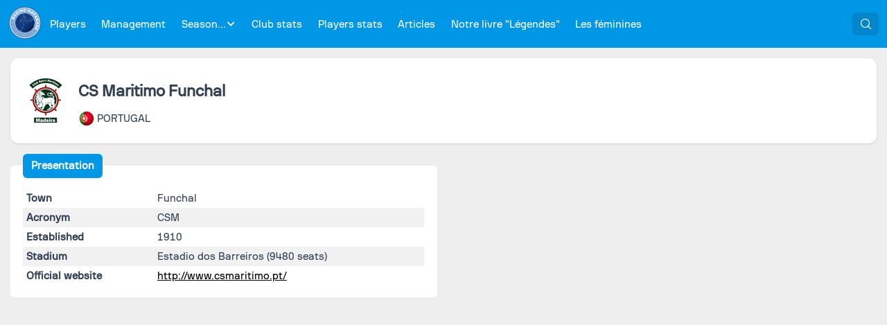

--- FILE ---
content_type: text/css; charset=utf-8
request_url: https://racingdatabase.eu/_nuxt/PlayerItem.ChJjYWzE.css
body_size: 733
content:
.PlayerItem{align-items:center;display:flex;text-decoration:none;transition:background-color .5s,color .5s;width:100%}.PlayerItem .PlayerItem-content{width:100%}.PlayerItem.PlayerItem--withoutContent .p-panel-content-container{display:none}.PlayerItem img{border-radius:12px;height:24px;margin-right:5px;width:24px}.PlayerItem .PlayerItem-playerName{flex:auto}.PlayerItem .PlayerItem-extra{text-align:center}.PlayerItem .PlayerItem-extra .PlayerItem-details{font-weight:700}.PlayerItem .PlayerItem-extra .PlayerItem-subDetails{font-size:.7rem;font-weight:400}.PlayerItem-content--clickable:hover,a.PlayerItem:hover{--p-panel-background:#fafafa;--p-panel-header-background:#fafafa}.PlayerItem-content--clickable:hover{cursor:pointer}


--- FILE ---
content_type: text/css; charset=utf-8
request_url: https://racingdatabase.eu/_nuxt/_slug_.DkwIDAK7.css
body_size: 3137
content:
.ClubInfoBlock table[data-v-db6f6bf9]{border-collapse:collapse;table-layout:auto;width:100%}.ClubInfoBlock table tr.ClubInfoBlock-info>td[data-v-db6f6bf9]{padding:5px}.ClubInfoBlock table tr.ClubInfoBlock-info .ClubInfoBlock-property[data-v-db6f6bf9]{font-weight:700;padding-right:10px}.ClubInfoBlock table tr.ClubInfoBlock-info .ClubInfoBlock-value[data-v-db6f6bf9]{text-align:left}.ClubInfoBlock table tr.ClubInfoBlock-info[data-v-db6f6bf9]:nth-child(2n){background-color:#f1f1f1}.ClubPlayersBlock .ClubPlayersBlock-inner[data-v-174af088]{max-height:1100px;overflow-y:auto}.ClubPlayersBlock .ClubPlayersBlock-inner .ClubPlayersBlock-switch[data-v-174af088]{display:flex}.ClubPlayersBlock .ClubPlayersBlock-inner .ClubPlayersBlock-switch .ClubPlayersBlock-switchOption[data-v-174af088]{align-items:center;margin:0 1rem}.ClubGamesStats table[data-v-4e306423]{border-collapse:collapse;table-layout:auto;width:100%}.ClubGamesStats table tr.ClubGamesStats-info>td[data-v-4e306423]{padding:5px}.ClubGamesStats table tr.ClubGamesStats-info .ClubGamesStats-property[data-v-4e306423]{font-weight:700;padding-right:10px}.ClubGamesStats table tr.ClubGamesStats-info .ClubGamesStats-value[data-v-4e306423]{text-align:left}.ClubGamesStats table tr.ClubGamesStats-info[data-v-4e306423]:nth-child(2n){background-color:#f1f1f1}.ClubGamesBlock .ClubGamesBlock-inner[data-v-34a78b0e]{background-color:#fff;max-height:600px;overflow:auto;position:relative}.ClubGoalsStatsBlock table[data-v-38011562]{border-collapse:collapse;table-layout:auto;width:100%}.ClubGoalsStatsBlock table tr.ClubGoalsStatsBlock-info>td[data-v-38011562]{padding:5px}.ClubGoalsStatsBlock table tr.ClubGoalsStatsBlock-info .ClubGoalsStatsBlock-property[data-v-38011562]{font-weight:700;padding-right:10px}.ClubGoalsStatsBlock table tr.ClubGoalsStatsBlock-info .ClubGoalsStatsBlock-value[data-v-38011562]{text-align:left}.ClubGoalsStatsBlock table tr.ClubGoalsStatsBlock-info[data-v-38011562]:nth-child(2n){background-color:#f1f1f1}.ClubScorersBlock .ClubScorersBlock-inner[data-v-acba9bb6]{max-height:400px;overflow-y:auto}.ClubScorersBlock .ClubScorersBlock-inner .ClubScorersBlock-switch img[data-v-acba9bb6]{height:16px;width:16px}.ClubAssistsBlock .ClubAssistsBlock-inner[data-v-1af79bd6]{max-height:400px;overflow-y:auto}.ClubPage .ClubPage-titleCard{margin-bottom:1rem}.ClubPage .ClubPage-titleCard .ClubPage-titleCardTitle{align-items:center;display:flex}.ClubPage .ClubPage-titleCard .ClubPage-titleCardTitle .ClubPage-nationality{margin-bottom:5px}.ClubPage .ClubPage-titleCard .ClubPage-titleCardTitle .ClubPage-nationality span{align-items:center;display:flex;font-size:1rem;margin:0 15px 0 0}.ClubPage .ClubPage-titleCard .ClubPage-titleCardTitle .ClubPage-nationality span img{border:none;border-radius:0;height:24px;margin-right:.2rem;width:24px}.ClubPage .ClubPage-titleCard .ClubPage-titleCardTitle img{height:64px;margin-right:1rem;width:64px}.ClubPage-filters{align-items:center;display:flex;flex-direction:column;justify-content:center;width:100%}.ClubPage-filters>*{margin-bottom:1rem;width:100%}.ClubPage-filters .ClubPage-dateFilter>div{width:100%!important}


--- FILE ---
content_type: text/css; charset=utf-8
request_url: https://racingdatabase.eu/_nuxt/BlockTabList.jNNjrXA5.css
body_size: 384
content:
.VerticalBlockContainer{display:flex;flex-direction:column;position:relative}.VerticalBlockContainer>.Block{flex:auto}.VerticalBlockContainer>.Block+.Block{margin-top:1rem}.BlockTab[data-v-dd257046]{--p-tabs-tab-active-border-color:#00a8ff;--p-tabs-tab-active-color:#00a8ff;--p-tabs-active-bar-background:#00a8ff}.BlockTabList[data-v-b12e4013]{--p-tabs-active-bar-background:#00a8ff}


--- FILE ---
content_type: text/css; charset=utf-8
request_url: https://racingdatabase.eu/_nuxt/HighScoresBlock.l7Os9zKE.css
body_size: 240
content:
.CompetitionsSelector[data-v-8a8d4927]{width:100%}.HighScoresBlock .BlockSwitch.HighScoresBlock-switch button[data-v-8e27ab07]:last-child{font-size:1rem}.HighScoresBlock .GameListRow[data-v-8e27ab07]:nth-child(2n){background-color:#f1f1f1}


--- FILE ---
content_type: text/css; charset=utf-8
request_url: https://racingdatabase.eu/_nuxt/SelectBox.BzkuXtqx.css
body_size: 203
content:
.SelectBox{--p-select-border-color:#00a8ff;--p-select-hover-border-color:#00a8ff;--p-select-focus-border-color:#00a8ff;--p-select-option-focus-background:#cef;--p-select-option-selected-background:#cef}


--- FILE ---
content_type: text/css; charset=utf-8
request_url: https://racingdatabase.eu/_nuxt/FilterBlock.CFIPB-H7.css
body_size: 1252
content:
.FilterBlock{min-height:1rem;padding:0 0 1rem;width:100%}.FilterBlock .FilterBlock-filters{font-size:1rem;z-index:10}.FilterBlock .FilterBlock-filters .FilterBlock-trigger{display:flex;justify-content:center}.FilterBlock .FilterBlock-filters .FilterBlock-trigger .svg-inline--fa{margin:0}.FilterBlock .FilterBlock-filters .FilterBlock-filtersContent{align-items:center;display:flex;justify-content:center;padding:1rem;width:100%}.FilterBlock .FilterBlock-filters .FilterBlock-filtersContent>div{align-items:center;width:100%}.FilterBlock .FilterBlock-ghost{display:none}.FilterBlock .FilterBlock-fold{font-size:1rem}.FilterBlock.FilterBlock--fixed .FilterBlock-filters{position:fixed;top:0}.FilterBlock.FilterBlock--fixed .FilterBlock-ghost{display:block;visibility:hidden}.FilterBlock.FilterBlock--fixed.FilterBlock--folded>.FilterBlock-ghost{display:none}.FilterBlock.FilterBlock--folded>.FilterBlock-filters{background-color:transparent;padding:0;visibility:hidden}.FilterBlock.FilterBlock--folded>.FilterBlock-filters .FilterBlock-fold{visibility:visible}.FilterBlock.FilterBlock--folded .FilterBlock-filtersContent,.FilterBlock.FilterBlock--folded>.FilterBlock-ghost{display:none}@media screen and (max-width:640px){.FilterBlock{margin-top:20px}}


--- FILE ---
content_type: text/css; charset=utf-8
request_url: https://racingdatabase.eu/_nuxt/Scorers.B3lVw7Cx.css
body_size: 469
content:
.Scorer-detailedClubs{padding:.5rem}.Scorer-detailedClubs .Scorer-detailedClub{display:inline-block;height:24px;margin-left:1rem;position:relative;width:24px}.Scorer-detailedClubs .Scorer-detailedClub .Scorer-detailedNbGoals{background-color:#00a8ff;border-radius:.5rem;bottom:-.5rem;color:#fff;font-size:.7rem;font-weight:700;height:1rem;position:absolute;right:-.5rem;text-align:center;width:1rem}.Scorer-group{display:inline-block;font-weight:700;padding-top:.5rem}


--- FILE ---
content_type: text/css; charset=utf-8
request_url: https://racingdatabase.eu/_nuxt/SequencesBlock.-Vi8AiRX.css
body_size: 553
content:
.SequenceSelector[data-v-f7fd29b2]{width:100%}.SequenceSelector select[data-v-f7fd29b2]{width:90%}.SequenceWrapper .SequenceWrapper-count[data-v-aef921a5]{font-weight:700}.SequenceWrapper .SequenceWrapper-dates[data-v-aef921a5]{font-size:.8rem;font-style:italic}.SequencesBlock .SequencesBlock-tolerance[data-v-f22ce68d]{background-color:#eee;font-size:.9rem;margin:1.5rem;padding:1rem}.SequencesBlock .SequenceWrapper[data-v-f22ce68d]{margin:5px}.SequencesBlock .SequencesBlock-noSequence[data-v-f22ce68d]{font-size:.8rem;font-style:italic;margin:5px}


--- FILE ---
content_type: text/javascript; charset=utf-8
request_url: https://racingdatabase.eu/_nuxt/XshZnd18.js
body_size: 652
content:
import{d as u,r as h,y as f,a as m,o as d,u as g}from"./DiSKyzKh.js";const p=["src","alt","width","height"],k=u({__name:"FallbackableImage",props:{fallback:{},src:{},alt:{},width:{},height:{}},setup(l){const e=l,r=h(e.src),i=t=>{if(!e.src)return Promise.reject();const n=(o,s)=>{const a=new Image;a.onload=function(){s(!0)},a.onerror=function(){s(!1)},a.src=t};return new Promise((o,s)=>{n(t,a=>{a?o():s()})})},c=async()=>{if(!e.src){r.value=e.fallback;return}try{await i(e.src),r.value=e.src}catch{r.value=e.fallback}};return f(c),c(),(t,n)=>(d(),m("img",{src:g(r),alt:t.alt,width:t.width,height:t.height,loading:"lazy"},null,8,p))}});export{k as _};


--- FILE ---
content_type: text/javascript; charset=utf-8
request_url: https://racingdatabase.eu/_nuxt/TmlAKqq-.js
body_size: 17688
content:
import{H as dt,T as bt,M as ft}from"./ODDB4MdQ.js";import{_ as U}from"./XshZnd18.js";import{_ as L}from"./CfcsT3iy.js";import{d as I,m as k,o as u,k as n,b as t,a as w,n as y,t as e,l as H,_ as V,i as x,h as A,r as B,u as o,j as s,s as X,F,p as O,K as S,y as q,e as gt,f as ht,w as j,z as R}from"./DiSKyzKh.js";import{_ as z,a as E,b as kt}from"./CjUdt8H6.js";import{_ as Y}from"./BkbH_JMp.js";import K from"./Jh4lX7li.js";import J from"./DJZ48gGG.js";import Q from"./C2iDyBXv.js";import{_ as $t}from"./7ktwc054.js";import{_ as Ct,a as yt}from"./BJzIX2gu.js";import{_ as vt}from"./HAfLK59p.js";import{_ as Bt}from"./BoBdy7kx.js";import{_ as St}from"./DBb-nbYO.js";import{_ as wt}from"./DOJk6RD7.js";import{_ as Gt}from"./OImr3ekx.js";import{_ as It}from"./BzrDjvWX.js";import{_ as Tt}from"./Ba3jCTyd.js";import Pt from"./Buh4ulng.js";import"./CGRfASXM.js";import"./DpEM5n-a.js";import"./Be1fzYNM.js";import"./oqqxeSkf.js";import"./bvXeU1t1.js";import"./B2FKdEuz.js";import"./DLhWdRnk.js";import"./CRlYau8K.js";import"./mnI76MHe.js";import"./DkYKDulW.js";import"./DmfvTtO6.js";import"./_Yr4wgrC.js";import"./CnzPFUwN.js";import"./uPK2Rcit.js";import"./Ctov_Hb0.js";import"./Cd8t8qM0.js";import"./B_DZkri9.js";import"./q6VGy-r1.js";import"./tAWrEgp1.js";import"./pOTLLDsF.js";import"./Bzfa65VD.js";import"./D3teOGVr.js";import"./DGEOgZpe.js";import"./BQwuwpq5.js";import"./d_Ma4zmx.js";import"./DbGwpHkk.js";import"./DfCiIRZC.js";import"./AXh7pexL.js";import"./DQENsGvb.js";import"./BbMiXNWI.js";import"./aJs_PtVf.js";import"./DEoXj28o.js";import"./Du0_4qNt.js";import"./CFwoqb5-.js";import"./BffCgz1N.js";import"./C4B3j25L.js";import"./DyGDj9xP.js";import"./DyCzc6gV.js";import"./BIQ5wxck.js";import"./C3naG4Hv.js";import"./Bj-n_Pre.js";import"./By6PTPQQ.js";import"./CI976yo_.js";import"./CpDX_ZkD.js";import"./DxfVQrdB.js";import"./tDJOgLd0.js";const Lt={class:"ClubInfoBlock-info"},Vt={class:"ClubInfoBlock-property"},xt={class:"ClubInfoBlock-value"},At={class:"ClubInfoBlock-info"},Ft={class:"ClubInfoBlock-property"},Ht={class:"ClubInfoBlock-value"},Nt={key:0,class:"ClubInfoBlock-info"},Ot={class:"ClubInfoBlock-property"},qt={class:"ClubInfoBlock-value"},Dt={key:1,class:"ClubInfoBlock-info"},Mt={class:"ClubInfoBlock-property"},jt={class:"ClubInfoBlock-value"},Rt={key:0},Ut={key:2,class:"ClubInfoBlock-info"},zt={class:"ClubInfoBlock-property"},Et={class:"ClubInfoBlock-value"},Kt=["href"],Jt=I({__name:"ClubInfoBlock",props:{club:{type:Object,required:!0}},setup(c){return(l,g)=>{const a=L;return u(),k(a,{class:"ClubInfoBlock",title:l.$t("club.block.club_info.title")},{default:n(()=>[t("table",null,[t("tbody",null,[t("tr",Lt,[t("td",Vt,e(l.$t("club.block.club_info.town")),1),t("td",xt,e(c.club.town),1)]),t("tr",At,[t("td",Ft,e(l.$t("club.block.club_info.acronym")),1),t("td",Ht,e(c.club.acronym),1)]),c.club.established?(u(),w("tr",Nt,[t("td",Ot,e(l.$t("club.block.club_info.established")),1),t("td",qt,e(c.club.established),1)])):y("",!0),c.club.stadium?(u(),w("tr",Dt,[t("td",Mt,e(l.$t("club.block.club_info.stadium.name")),1),t("td",jt,[H(e(c.club.stadium)+" ",1),c.club.stadium_seats?(u(),w("span",Rt," ("+e(l.$t("club.block.club_info.stadium.seats",{value:c.club.stadium_seats}))+") ",1)):y("",!0)])])):y("",!0),c.club.website?(u(),w("tr",Ut,[t("td",zt,e(l.$t("club.block.club_info.website")),1),t("td",Et,[t("a",{href:c.club.website,target:"_blank"},e(c.club.website),9,Kt)])])):y("",!0)])])]),_:1},8,["title"])}}}),Qt=V(Jt,[["__scopeId","data-v-db6f6bf9"]]),Wt={class:"ClubPlayersBlock-inner"},Xt={class:"ClubPlayersBlock-switchOption"},Yt={class:"ClubPlayersBlock-switchOption"},Zt={class:"ClubPlayersBlock-switchOption"},to=I({__name:"ClubPlayersBlock",props:{opponentThumb:String},setup(c){const l=x(),{params:g}=A(),a=B({both:[],from:[],to:[]});return B("both"),(async()=>{a.value={both:[],from:[],to:[],...await S(l.locale.value).getPlayers(g.slug)}})(),(_,i)=>{const $=U,h=X,b=E,m=z,p=Y,G=Q,T=J,f=K,v=L;return o(a).both.length>0?(u(),k(v,{key:0,class:"ClubPlayersBlock",title:_.$t(`club.block.players.title.${_.$context.config.team_gender}`),"default-hidden":!0},{default:n(()=>[t("div",Wt,[s(f,{value:"both"},{default:n(()=>[s(m,{class:"ClubPlayersBlock-switch"},{default:n(()=>[s(b,{value:"both"},{default:n(()=>[t("div",Xt,[s($,{src:_.$context.club.picture_16,width:"16px",height:"16px",fallback:"/fallback-club.svg"},null,8,["src"]),s(h,{icon:"ellipsis-h"}),s($,{src:c.opponentThumb,width:"16px",height:"16px",fallback:"/fallback-club.svg"},null,8,["src"])])]),_:1}),o(a).from.length>0?(u(),k(b,{key:0,value:"from"},{default:n(()=>[t("div",Yt,[s($,{src:c.opponentThumb,width:"16px",height:"16px",fallback:"/fallback-club.svg"},null,8,["src"]),s(h,{icon:"arrow-right"}),s($,{src:_.$context.club.picture_16,width:"16px",height:"16px",fallback:"/fallback-club.svg"},null,8,["src"])])]),_:1})):y("",!0),o(a).to.length>0?(u(),k(b,{key:1,value:"to"},{default:n(()=>[t("div",Zt,[s($,{src:_.$context.club.picture_16,width:"16px",height:"16px",fallback:"/fallback-club.svg"},null,8,["src"]),s(h,{icon:"arrow-right"}),s($,{src:c.opponentThumb,width:"16px",height:"16px",fallback:"/fallback-club.svg"},null,8,["src"])])]),_:1})):y("",!0)]),_:1}),s(T,null,{default:n(()=>[s(G,{value:"both"},{default:n(()=>[(u(!0),w(F,null,O(o(a).both,r=>(u(),k(p,{clickable:!0,"player-slug":r.slug,"player-picture":r.picture,"player-first-name":r.first_name,"player-last-name":r.last_name},null,8,["player-slug","player-picture","player-first-name","player-last-name"]))),256))]),_:1}),o(a).from.length>0?(u(),k(G,{key:0,value:"from"},{default:n(()=>[(u(!0),w(F,null,O(o(a).from,r=>(u(),k(p,{clickable:!0,"player-slug":r.slug,"player-picture":r.picture,"player-first-name":r.first_name,"player-last-name":r.last_name},null,8,["player-slug","player-picture","player-first-name","player-last-name"]))),256))]),_:1})):y("",!0),o(a).to.length>0?(u(),k(G,{key:1,value:"to"},{default:n(()=>[(u(!0),w(F,null,O(o(a).to,r=>(u(),k(p,{clickable:!0,"player-slug":r.slug,"player-picture":r.picture,"player-first-name":r.first_name,"player-last-name":r.last_name},null,8,["player-slug","player-picture","player-first-name","player-last-name"]))),256))]),_:1})):y("",!0)]),_:1})]),_:1})])]),_:1},8,["title"])):y("",!0)}}}),oo=V(to,[["__scopeId","data-v-174af088"]]),so=I({__name:"ClubLeadersBlock",setup(c){const l=x(),{params:g}=A(),a=B([]);return(async()=>{a.value=await S(l.locale.value).getLeaders(g.slug)})(),(_,i)=>{const $=$t,h=L;return o(a).length>0?(u(),k(h,{key:0,class:"ClubLeadersBlock",title:_.$t("club.block.leaders.title"),"default-hidden":!0},{default:n(()=>[(u(!0),w(F,null,O(o(a),(b,m)=>(u(),k($,{key:m,clickable:!0,slug:b.slug,picture:b.picture,"first-name":b.first_name,"last-name":b.last_name},null,8,["slug","picture","first-name","last-name"]))),128))]),_:1},8,["title"])):y("",!0)}}}),eo={class:"ClubGamesStats"},lo={class:"ClubGamesStats-info"},ao={class:"ClubGamesStats-property"},no={class:"ClubGamesStats-value"},co={class:"ClubGamesStats-info"},io={class:"ClubGamesStats-property"},uo={class:"ClubGamesStats-value"},ro={class:"ClubGamesStats-info"},_o={class:"ClubGamesStats-property"},mo={class:"ClubGamesStats-value"},po={class:"ClubGamesStats-info"},bo={class:"ClubGamesStats-property"},fo={class:"ClubGamesStats-value"},go={class:"ClubGamesStats-info"},ho={class:"ClubGamesStats-property"},ko={class:"ClubGamesStats-value"},$o={class:"ClubGamesStats-info"},Co={class:"ClubGamesStats-property"},yo={class:"ClubGamesStats-value"},vo={class:"ClubGamesStats-info"},Bo={class:"ClubGamesStats-property"},So={class:"ClubGamesStats-value"},wo=I({__name:"ClubGamesStats",props:{stats:Object},setup(c){return(l,g)=>(u(),w("div",eo,[t("table",null,[t("tbody",null,[t("tr",lo,[t("td",ao,e(l.$t("club.block.games_stats.games")),1),t("td",no,e(c.stats.nb_games),1)]),t("tr",co,[t("td",io,e(l.$t("club.block.games_stats.home")),1),t("td",uo,e(c.stats.home),1)]),t("tr",ro,[t("td",_o,e(l.$t("club.block.games_stats.away")),1),t("td",mo,e(c.stats.away),1)]),t("tr",po,[t("td",bo,e(l.$t("club.block.games_stats.neutral")),1),t("td",fo,e(c.stats.neutral),1)]),t("tr",go,[t("td",ho,e(l.$t("club.block.games_stats.wins")),1),t("td",ko,e(c.stats.wins),1)]),t("tr",$o,[t("td",Co,e(l.$t("club.block.games_stats.draws")),1),t("td",yo,e(c.stats.draws),1)]),t("tr",vo,[t("td",Bo,e(l.$t("club.block.games_stats.losses")),1),t("td",So,e(c.stats.losses),1)])])])]))}}),Go=V(wo,[["__scopeId","data-v-4e306423"]]),Io={class:"ClubGamesBlock-inner"},To=I({__name:"ClubGamesBlock",props:{competition:String,from:String,to:String,location:String},setup(c){const l=x(),{params:g}=A(),a=c,d=B(null),_=B([]),i=async()=>{d.value=await S(l.locale.value).getGamesStats(g.slug,a.competition,a.from,a.to,a.location)},$=async()=>{_.value=await S(l.locale.value).getGamesList(g.slug,a.competition,a.from,a.to,a.location)};return q(()=>{i(),$()}),i(),$(),(h,b)=>{const m=X,p=E,G=z,T=wt,f=Q,v=Go,r=J,P=K,C=L;return o(d)&&o(d).nb_games>0?(u(),k(C,{key:0,class:"ClubGamesBlock",title:h.$t("club.block.games_stats.title"),"default-hidden":!0},{default:n(()=>[t("div",Io,[s(P,{value:"list"},{default:n(()=>[s(G,null,{default:n(()=>[s(p,{value:"list"},{default:n(()=>[s(m,{icon:["fas","bars"]}),H(" "+e(h.$t("global.list")),1)]),_:1}),s(p,{value:"summary"},{default:n(()=>[s(m,{icon:["fas","th"]}),H(" "+e(h.$t("global.summary")),1)]),_:1})]),_:1}),s(r,null,{default:n(()=>[s(f,{value:"list"},{default:n(()=>[s(T,{list:o(_)},null,8,["list"])]),_:1}),s(f,{value:"summary"},{default:n(()=>[s(v,{stats:o(d)},null,8,["stats"])]),_:1})]),_:1})]),_:1})])]),_:1},8,["title"])):y("",!0)}}}),Po=V(To,[["__scopeId","data-v-34a78b0e"]]),Lo={class:"ClubGoalsStatsBlock-info"},Vo={class:"ClubGoalsStatsBlock-property"},xo={class:"ClubGoalsStatsBlock-value"},Ao={class:"ClubGoalsStatsBlock-info"},Fo={class:"ClubGoalsStatsBlock-property"},Ho={class:"ClubGoalsStatsBlock-value"},No={class:"ClubGoalsStatsBlock-info"},Oo={class:"ClubGoalsStatsBlock-property"},qo={class:"ClubGoalsStatsBlock-value"},Do={class:"ClubGoalsStatsBlock-info"},Mo={class:"ClubGoalsStatsBlock-property"},jo={class:"ClubGoalsStatsBlock-value"},Ro={class:"ClubGoalsStatsBlock-info"},Uo={class:"ClubGoalsStatsBlock-property"},zo={class:"ClubGoalsStatsBlock-value"},Eo={class:"ClubGoalsStatsBlock-info"},Ko={class:"ClubGoalsStatsBlock-property"},Jo={class:"ClubGoalsStatsBlock-value"},Qo=I({__name:"ClubGoalsStatsBlock",props:{competition:String,from:String,to:String,location:String},setup(c){const l=x(),{params:g}=A(),a=c,d=B({}),_=async()=>{d.value=await S(l.locale.value).getGoalsStats(g.slug,a.competition,a.from,a.to,a.location)};return q(_),_(),(i,$)=>{const h=L;return u(),k(h,{class:"ClubGoalsStatsBlock",title:i.$t("club.block.goals_stats.title"),"default-hidden":!0},{default:n(()=>[t("table",null,[t("tbody",null,[t("tr",Lo,[t("td",Vo,e(i.$t("club.block.goals_stats.scored_goals")),1),t("td",xo,e(o(d).nb_goals_scored),1)]),t("tr",Ao,[t("td",Fo,e(i.$t("club.block.goals_stats.conceeded_goals")),1),t("td",Ho,e(o(d).nb_goals_conceeded),1)]),t("tr",No,[t("td",Oo,e(i.$t("club.block.goals_stats.games_with_scoring.label")),1),t("td",qo,e(i.$t("club.block.goals_stats.games_with_scoring.value",{value:o(d).nb_games_with_scoring})),1)]),t("tr",Do,[t("td",Mo,e(i.$t("club.block.goals_stats.games_with_conceeding.label")),1),t("td",jo,e(i.$t("club.block.goals_stats.games_with_conceeding.value",{value:o(d).nb_games_with_conceeding})),1)]),t("tr",Ro,[t("td",Uo,e(i.$t("club.block.goals_stats.games_without_scoring.label")),1),t("td",zo,e(i.$t("club.block.goals_stats.games_without_scoring.value",{value:o(d).nb_games_without_scoring})),1)]),t("tr",Eo,[t("td",Ko,e(i.$t("club.block.goals_stats.games_without_conceeding.label")),1),t("td",Jo,e(i.$t("club.block.goals_stats.games_without_conceeding.value",{value:o(d).nb_games_without_conceeding})),1)])])])]),_:1},8,["title"])}}}),Wo=V(Qo,[["__scopeId","data-v-38011562"]]),Xo={class:"ClubScorersBlock-inner"},Yo=I({__name:"ClubScorersBlock",props:{competition:String,from:String,to:String,location:String,opponentThumb:String},setup(c){const l=x(),{params:g}=A(),a=c,d=B({own_scorers:[],opponent_scorers:[]}),_=async()=>{const i=await S(l.locale.value).getScorers(g.slug,a.competition,a.from,a.to,a.location);d.value={own_scorers:[],opponent_scorers:[],...i}};return q(_),_(),(i,$)=>{const h=U,b=E,m=z,p=Gt,G=Q,T=J,f=K,v=L;return u(),k(v,{class:"ClubScorersBlock",title:i.$t(`club.block.scorers.title.${i.$context.config.team_gender}`),"default-hidden":!0},{default:n(()=>[t("div",Xo,[s(f,{value:"own"},{default:n(()=>[s(m,null,{default:n(()=>[s(b,{value:"own"},{default:n(()=>[s(h,{src:i.$context.club.picture_16,fallback:"/fallback-club.svg"},null,8,["src"])]),_:1}),s(b,{value:"opponent"},{default:n(()=>[s(h,{src:c.opponentThumb,fallback:"/fallback-club.svg"},null,8,["src"])]),_:1})]),_:1}),s(T,null,{default:n(()=>[s(G,{value:"own"},{default:n(()=>[s(p,{scorers:o(d).own_scorers},null,8,["scorers"])]),_:1}),s(G,{value:"opponent"},{default:n(()=>[s(p,{scorers:o(d).opponent_scorers},null,8,["scorers"])]),_:1})]),_:1})]),_:1})])]),_:1},8,["title"])}}}),Zo=V(Yo,[["__scopeId","data-v-acba9bb6"]]),ts={class:"ClubAssistsBlock-inner"},os=I({__name:"ClubAssistsBlock",props:{competition:String,from:String,to:String,location:String},setup(c){const l=x(),{params:g}=A(),a=c,d=B([]),_=async()=>{d.value=await S(l.locale.value).getAssists(g.slug,a.competition,a.from,a.to,a.location)};return q(_),_(),(i,$)=>{const h=Y,b=L;return o(d).length>0?(u(),k(b,{key:0,class:"ClubAssistsBlock",title:i.$t(`club.block.assists.title.${i.$context.config.team_gender}`),"default-hidden":!0},{default:n(()=>[t("div",ts,[(u(!0),w(F,null,O(o(d),m=>(u(),k(h,{key:m.slug,clickable:!0,"player-first-name":m.first_name,"player-last-name":m.last_name,"player-slug":m.slug,"player-picture":m.picture},{details:n(()=>[H(e(m.nb_assists),1)]),_:2},1032,["player-first-name","player-last-name","player-slug","player-picture"]))),128))])]),_:1},8,["title"])):y("",!0)}}}),ss=V(os,[["__scopeId","data-v-1af79bd6"]]),es={class:"page ClubPage"},ls={class:"ClubPage-titleCardTitle"},as={class:"ClubPage-nationality"},ns=["src","alt"],cs={class:"ClubPage-filters"},is={class:"ClubPage-dateFilter"},us={class:"grid lg:grid-cols-2 md:grid-cols-1 sm:grid-cols-1 lg:gap-20"},Ce=I({__name:"[slug]",async setup(c){let l,g;const{$hasFeature:a}=gt(),d=ht(),{params:_}=A(),i=x();a("stats")||d.push("/");const $=B(([l,g]=j(()=>S(i.locale.value).getCompetitions(_.slug)),l=await l,g(),l)),h=B(([l,g]=j(()=>S(i.locale.value).getBoundingDates(_.slug)),l=await l,g(),l)),b=B(null),m=B(null),p=B([null,null]),G=(v,r,P,C,D,M)=>S(i.locale.value).getSequences(_.slug,r,P,C,D,v,M),T=(v,r,P,C)=>S(i.locale.value).getHighScores(_.slug,v,r,P,C),f=([l,g]=j(()=>S(i.locale.value).getBasicInfo(_.slug)),l=await l,g(),l);return(v,r)=>{const P=bt,C=ft,D=dt,M=U,Z=Pt,tt=Qt,ot=oo,st=so,W=kt,et=Ct,lt=vt,at=Bt,nt=St,ct=Po,it=Wo,ut=Zo,rt=ss,_t=It,mt=yt,pt=Tt;return u(),w(F,null,[s(D,null,{default:n(()=>[s(P,null,{default:n(()=>[H(e(o(f).name)+" - "+e(v.$context.config.title),1)]),_:1}),s(C,{name:"twitter:card",content:"summary"}),s(C,{name:"twitter:site",content:v.$context.config.twitter_account},null,8,["content"]),s(C,{name:"twitter:title",content:o(f).name},null,8,["content"]),s(C,{name:"twitter:image",content:o(f).social_picture},null,8,["content"]),s(C,{name:"twitter:image:alt",content:o(f).name},null,8,["content"]),s(C,{property:"og:title",content:o(f).name},null,8,["content"]),s(C,{property:"og:image",content:o(f).social_picture},null,8,["content"]),s(C,{property:"og:locale",content:v.$i18n.locale},null,8,["content"]),s(C,{property:"og:image:width",content:"600"}),s(C,{property:"og:image:height",content:"600"})]),_:1}),t("main",es,[s(Z,{class:"ClubPage-titleCard"},{title:n(()=>[t("div",ls,[s(M,{src:o(f).picture,alt:o(f).short_name,fallback:"/fallback-club.svg"},null,8,["src","alt"]),t("div",null,[t("h1",null,e(o(f).name),1),t("div",as,[t("span",null,[t("img",{src:o(f).nationality.picture,alt:o(f).nationality.name,loading:"lazy"},null,8,ns),H(" "+e(o(f).nationality.name),1)])])])])]),_:1}),s(pt,null,{default:n(()=>[o(f).short_name?(u(),k(tt,{key:0,club:o(f)},null,8,["club"])):y("",!0),s(W,null,{default:n(()=>[s(ot,{"opponent-thumb":o(f).picture_16},null,8,["opponent-thumb"]),s(st)]),_:1}),o($).length>0&&o(h).from?(u(),k(W,{key:1,class:"lg:col-span-2"},{default:n(()=>[s(nt,{"drawer-side":"right"},{default:n(()=>[t("div",cs,[s(et,{competitions:o($),modelValue:o(b),"onUpdate:modelValue":r[0]||(r[0]=N=>R(b)?b.value=N:null)},null,8,["competitions","modelValue"]),s(lt,{modelValue:o(m),"onUpdate:modelValue":r[1]||(r[1]=N=>R(m)?m.value=N:null)},null,8,["modelValue"]),t("div",is,[s(at,{modelValue:o(p),"onUpdate:modelValue":r[2]||(r[2]=N=>R(p)?p.value=N:null),"start-date":o(h).from,"end-date":o(h).to},null,8,["modelValue","start-date","end-date"])])])]),_:1}),t("div",us,[s(ct,{competition:o(b),location:o(m),from:o(p)[0],to:o(p)[1]},null,8,["competition","location","from","to"]),s(it,{competition:o(b),location:o(m),from:o(p)[0],to:o(p)[1]},null,8,["competition","location","from","to"]),s(ut,{competition:o(b),location:o(m),from:o(p)[0],to:o(p)[1],"opponent-thumb":o(f).picture_16},null,8,["competition","location","from","to","opponent-thumb"]),s(rt,{competition:o(b),location:o(m),from:o(p)[0],to:o(p)[1]},null,8,["competition","location","from","to"]),s(_t,{competition:o(b),location:o(m),from:o(p)[0],to:o(p)[1],refresh:G,"default-hidden":!0,"last-game-date":o(h).to},null,8,["competition","location","from","to","last-game-date"]),s(mt,{competition:o(b),location:o(m),from:o(p)[0],to:o(p)[1],refresh:T,"default-hidden":!0},null,8,["competition","location","from","to"])])]),_:1})):y("",!0)]),_:1})])],64)}}});export{Ce as default};


--- FILE ---
content_type: text/javascript; charset=utf-8
request_url: https://racingdatabase.eu/_nuxt/D3Bchtkj.js
body_size: 614
content:
import{d as m,e as c,cb as h,a as u,o as g,b as f,x as p,M,O as S,v as k,u as i}from"./DiSKyzKh.js";const C=m({__name:"Modal",props:{width:String,height:String,name:{type:String,required:!0}},emits:["hide"],setup(e,{emit:o}){const{$modal:t}=c(),s=e,d=o;t.add(s.name);const l=()=>{t.hide(s.name),d("hide")},{modals:a}=h(t);return(r,n)=>(g(),u("div",{class:k(["Modal",{"Modal--hidden":!(i(a).get(e.name)&&i(a).get(e.name).opened)}]),onClick:l},[f("div",{class:"Modal-inner",style:S(`width: ${e.width}; height: ${e.height}`),onClick:n[0]||(n[0]=M(()=>{},["stop"]))},[p(r.$slots,"default")],4)],2))}});export{C as _};


--- FILE ---
content_type: text/javascript; charset=utf-8
request_url: https://racingdatabase.eu/_nuxt/CpDX_ZkD.js
body_size: 9716
content:
import{ai as y,at as g,aA as L,A as h,ax as C,m as f,o as i,k as p,a as l,n as d,ay as o,j as B,az as D,G as S,x as c,F as $,b as w,v as E,t as R,L as I}from"./DiSKyzKh.js";import{Z as m}from"./DGEOgZpe.js";import{s as x}from"./DQENsGvb.js";import A from"./q6VGy-r1.js";import{F as K}from"./DxfVQrdB.js";import{s as O}from"./C4B3j25L.js";import{u as V,b as Z}from"./tDJOgLd0.js";import{s as z}from"./B2FKdEuz.js";import"./bvXeU1t1.js";import"./Be1fzYNM.js";import"./tAWrEgp1.js";import"./pOTLLDsF.js";import"./DLhWdRnk.js";import"./mnI76MHe.js";import"./DkYKDulW.js";import"./DmfvTtO6.js";var F=({dt:e})=>`
.p-drawer {
    display: flex;
    flex-direction: column;
    transform: translate3d(0px, 0px, 0px);
    position: relative;
    transition: transform 0.3s;
    background: ${e("drawer.background")};
    color: ${e("drawer.color")};
    border: 1px solid ${e("drawer.border.color")};
    box-shadow: ${e("drawer.shadow")};
}

.p-drawer-content {
    overflow-y: auto;
    flex-grow: 1;
    padding: ${e("drawer.content.padding")};
}

.p-drawer-header {
    display: flex;
    align-items: center;
    justify-content: space-between;
    flex-shrink: 0;
    padding: ${e("drawer.header.padding")};
}

.p-drawer-footer {
    padding: ${e("drawer.footer.padding")};
}

.p-drawer-title {
    font-weight: ${e("drawer.title.font.weight")};
    font-size: ${e("drawer.title.font.size")};
}

.p-drawer-full .p-drawer {
    transition: none;
    transform: none;
    width: 100vw !important;
    height: 100vh !important;
    max-height: 100%;
    top: 0px !important;
    left: 0px !important;
    border-width: 1px;
}

.p-drawer-left .p-drawer-enter-from,
.p-drawer-left .p-drawer-leave-to {
    transform: translateX(-100%);
}

.p-drawer-right .p-drawer-enter-from,
.p-drawer-right .p-drawer-leave-to {
    transform: translateX(100%);
}

.p-drawer-top .p-drawer-enter-from,
.p-drawer-top .p-drawer-leave-to {
    transform: translateY(-100%);
}

.p-drawer-bottom .p-drawer-enter-from,
.p-drawer-bottom .p-drawer-leave-to {
    transform: translateY(100%);
}

.p-drawer-full .p-drawer-enter-from,
.p-drawer-full .p-drawer-leave-to {
    opacity: 0;
}

.p-drawer-full .p-drawer-enter-active,
.p-drawer-full .p-drawer-leave-active {
    transition: opacity 400ms cubic-bezier(0.25, 0.8, 0.25, 1);
}

.p-drawer-left .p-drawer {
    width: 20rem;
    height: 100%;
    border-inline-end-width: 1px;
}

.p-drawer-right .p-drawer {
    width: 20rem;
    height: 100%;
    border-inline-start-width: 1px;
}

.p-drawer-top .p-drawer {
    height: 10rem;
    width: 100%;
    border-block-end-width: 1px;
}

.p-drawer-bottom .p-drawer {
    height: 10rem;
    width: 100%;
    border-block-start-width: 1px;
}

.p-drawer-left .p-drawer-content,
.p-drawer-right .p-drawer-content,
.p-drawer-top .p-drawer-content,
.p-drawer-bottom .p-drawer-content {
    width: 100%;
    height: 100%;
}

.p-drawer-open {
    display: flex;
}

.p-drawer-mask:dir(rtl) {
    flex-direction: row-reverse;
}
`,P={mask:function(t){var n=t.position,a=t.modal;return{position:"fixed",height:"100%",width:"100%",left:0,top:0,display:"flex",justifyContent:n==="left"?"flex-start":n==="right"?"flex-end":"center",alignItems:n==="top"?"flex-start":n==="bottom"?"flex-end":"center",pointerEvents:a?"auto":"none"}},root:{pointerEvents:"auto"}},M={mask:function(t){var n=t.instance,a=t.props,s=["left","right","top","bottom"],r=s.find(function(u){return u===a.position});return["p-drawer-mask",{"p-overlay-mask p-overlay-mask-enter":a.modal,"p-drawer-open":n.containerVisible,"p-drawer-full":n.fullScreen},r?"p-drawer-".concat(r):""]},root:function(t){var n=t.instance;return["p-drawer p-component",{"p-drawer-full":n.fullScreen}]},header:"p-drawer-header",title:"p-drawer-title",pcCloseButton:"p-drawer-close-button",content:"p-drawer-content",footer:"p-drawer-footer"},T=y.extend({name:"drawer",style:F,classes:M,inlineStyles:P}),j={name:"BaseDrawer",extends:z,props:{visible:{type:Boolean,default:!1},position:{type:String,default:"left"},header:{type:null,default:null},baseZIndex:{type:Number,default:0},autoZIndex:{type:Boolean,default:!0},dismissable:{type:Boolean,default:!0},showCloseIcon:{type:Boolean,default:!0},closeButtonProps:{type:Object,default:function(){return{severity:"secondary",text:!0,rounded:!0}}},closeIcon:{type:String,default:void 0},modal:{type:Boolean,default:!0},blockScroll:{type:Boolean,default:!1}},style:T,provide:function(){return{$pcDrawer:this,$parentInstance:this}}},N={name:"Drawer",extends:j,inheritAttrs:!1,emits:["update:visible","show","after-show","hide","after-hide","before-hide"],data:function(){return{containerVisible:this.visible}},container:null,mask:null,content:null,headerContainer:null,footerContainer:null,closeButton:null,outsideClickListener:null,documentKeydownListener:null,watch:{dismissable:function(t){t?this.enableDocumentSettings():this.disableDocumentSettings()}},updated:function(){this.visible&&(this.containerVisible=this.visible)},beforeUnmount:function(){this.disableDocumentSettings(),this.mask&&this.autoZIndex&&m.clear(this.mask),this.container=null,this.mask=null},methods:{hide:function(){this.$emit("update:visible",!1)},onEnter:function(){this.$emit("show"),this.focus(),this.bindDocumentKeyDownListener(),this.autoZIndex&&m.set("modal",this.mask,this.baseZIndex||this.$primevue.config.zIndex.modal)},onAfterEnter:function(){this.enableDocumentSettings(),this.$emit("after-show")},onBeforeLeave:function(){this.modal&&!this.isUnstyled&&L(this.mask,"p-overlay-mask-leave"),this.$emit("before-hide")},onLeave:function(){this.$emit("hide")},onAfterLeave:function(){this.autoZIndex&&m.clear(this.mask),this.unbindDocumentKeyDownListener(),this.containerVisible=!1,this.disableDocumentSettings(),this.$emit("after-hide")},onMaskClick:function(t){this.dismissable&&this.modal&&this.mask===t.target&&this.hide()},focus:function(){var t=function(s){return s&&s.querySelector("[autofocus]")},n=this.$slots.header&&t(this.headerContainer);n||(n=this.$slots.default&&t(this.container),n||(n=this.$slots.footer&&t(this.footerContainer),n||(n=this.closeButton))),n&&g(n)},enableDocumentSettings:function(){this.dismissable&&!this.modal&&this.bindOutsideClickListener(),this.blockScroll&&Z()},disableDocumentSettings:function(){this.unbindOutsideClickListener(),this.blockScroll&&V()},onKeydown:function(t){t.code==="Escape"&&this.hide()},containerRef:function(t){this.container=t},maskRef:function(t){this.mask=t},contentRef:function(t){this.content=t},headerContainerRef:function(t){this.headerContainer=t},footerContainerRef:function(t){this.footerContainer=t},closeButtonRef:function(t){this.closeButton=t?t.$el:void 0},bindDocumentKeyDownListener:function(){this.documentKeydownListener||(this.documentKeydownListener=this.onKeydown,document.addEventListener("keydown",this.documentKeydownListener))},unbindDocumentKeyDownListener:function(){this.documentKeydownListener&&(document.removeEventListener("keydown",this.documentKeydownListener),this.documentKeydownListener=null)},bindOutsideClickListener:function(){var t=this;this.outsideClickListener||(this.outsideClickListener=function(n){t.isOutsideClicked(n)&&t.hide()},document.addEventListener("click",this.outsideClickListener,!0))},unbindOutsideClickListener:function(){this.outsideClickListener&&(document.removeEventListener("click",this.outsideClickListener,!0),this.outsideClickListener=null)},isOutsideClicked:function(t){return this.container&&!this.container.contains(t.target)}},computed:{fullScreen:function(){return this.position==="full"},closeAriaLabel:function(){return this.$primevue.config.locale.aria?this.$primevue.config.locale.aria.close:void 0}},directives:{focustrap:K},components:{Button:A,Portal:O,TimesIcon:x}},U=["aria-modal"];function X(e,t,n,a,s,r){var u=h("Button"),v=h("Portal"),b=C("focustrap");return i(),f(v,null,{default:p(function(){return[s.containerVisible?(i(),l("div",o({key:0,ref:r.maskRef,onMousedown:t[0]||(t[0]=function(){return r.onMaskClick&&r.onMaskClick.apply(r,arguments)}),class:e.cx("mask"),style:e.sx("mask",!0,{position:e.position,modal:e.modal})},e.ptm("mask")),[B(D,o({name:"p-drawer",onEnter:r.onEnter,onAfterEnter:r.onAfterEnter,onBeforeLeave:r.onBeforeLeave,onLeave:r.onLeave,onAfterLeave:r.onAfterLeave,appear:""},e.ptm("transition")),{default:p(function(){return[e.visible?S((i(),l("div",o({key:0,ref:r.containerRef,class:e.cx("root"),style:e.sx("root"),role:"complementary","aria-modal":e.modal},e.ptmi("root")),[e.$slots.container?c(e.$slots,"container",{key:0,closeCallback:r.hide}):(i(),l($,{key:1},[w("div",o({ref:r.headerContainerRef,class:e.cx("header")},e.ptm("header")),[c(e.$slots,"header",{class:E(e.cx("title"))},function(){return[e.header?(i(),l("div",o({key:0,class:e.cx("title")},e.ptm("title")),R(e.header),17)):d("",!0)]}),e.showCloseIcon?(i(),f(u,o({key:0,ref:r.closeButtonRef,type:"button",class:e.cx("pcCloseButton"),"aria-label":r.closeAriaLabel,unstyled:e.unstyled,onClick:r.hide},e.closeButtonProps,{pt:e.ptm("pcCloseButton"),"data-pc-group-section":"iconcontainer"}),{icon:p(function(k){return[c(e.$slots,"closeicon",{},function(){return[(i(),f(I(e.closeIcon?"span":"TimesIcon"),o({class:[e.closeIcon,k.class]},e.ptm("pcCloseButton").icon),null,16,["class"]))]})]}),_:3},16,["class","aria-label","unstyled","onClick","pt"])):d("",!0)],16),w("div",o({ref:r.contentRef,class:e.cx("content")},e.ptm("content")),[c(e.$slots,"default")],16),e.$slots.footer?(i(),l("div",o({key:0,ref:r.footerContainerRef,class:e.cx("footer")},e.ptm("footer")),[c(e.$slots,"footer")],16)):d("",!0)],64))],16,U)),[[b]]):d("",!0)]}),_:3},16,["onEnter","onAfterEnter","onBeforeLeave","onLeave","onAfterLeave"])],16)):d("",!0)]}),_:3})}N.render=X;export{N as default};


--- FILE ---
content_type: text/javascript; charset=utf-8
request_url: https://racingdatabase.eu/_nuxt/DBb-nbYO.js
body_size: 1424
content:
import B from"./CpDX_ZkD.js";import b from"./q6VGy-r1.js";import{d as g,r as i,J as F,a as w,b as s,j as f,O as u,u as o,v as _,k as C,z as $,F as y,o as S,x as z}from"./DiSKyzKh.js";const H={class:"FilterBlock-trigger"},W={class:"FilterBlock-filtersContent"},V=g({__name:"FilterBlock",props:{drawerSide:{},label:{}},setup(x){const n=i(!1),l=i(!1),r=i(0),a=i(0),e=i(null),d=()=>{e.value&&(r.value=e.value.offsetWidth,a.value=e.value.children[0].offsetHeight)},v=()=>{l.value=!l.value},p=()=>{e.value&&(n.value=e.value.getBoundingClientRect().top<=0,d())};return F(()=>{window&&e.value&&(window.onscroll=p,window.onresize=d,r.value=e.value.offsetWidth,a.value=e.value.children[0].offsetHeight)}),(t,c)=>{const h=b,m=B;return S(),w(y,null,[s("div",{ref_key:"root",ref:e,class:_(["FilterBlock",{"FilterBlock--fixed":o(n),"FilterBlock--folded":!o(l)}])},[s("div",{class:"FilterBlock-filters",style:u({width:o(n)?`${o(r)}px`:"100%"})},[s("div",H,[f(h,{class:"FilterBlock-fold",type:"button",label:t.label??t.$t("filter.label"),icon:"pi pi-filter",onClick:v,raised:""},null,8,["label"])])],4),s("div",{class:"FilterBlock-ghost",style:u({height:`${o(a)}px`})},null,4)],2),f(m,{visible:o(l),"onUpdate:visible":c[0]||(c[0]=k=>$(l)?l.value=k:null),header:t.label??t.$t("filter.label"),position:t.drawerSide??"left"},{default:C(()=>[s("div",W,[z(t.$slots,"default")])]),_:3},8,["visible","header","position"])],64)}}});export{V as _};


--- FILE ---
content_type: text/javascript; charset=utf-8
request_url: https://racingdatabase.eu/_nuxt/_Yr4wgrC.js
body_size: 4220
content:
import{c as d}from"./Be1fzYNM.js";import{ai as u,ay as c,am as h,at as f,ak as r,aH as s,ax as p,G as b,x as o,m as v,o as T,k as y,L as m,v as g}from"./DiSKyzKh.js";import{R as K}from"./mnI76MHe.js";import{s as k}from"./B2FKdEuz.js";import"./DkYKDulW.js";import"./DmfvTtO6.js";import"./DLhWdRnk.js";var w={root:function(t){var e=t.instance,n=t.props;return["p-tab",{"p-tab-active":e.active,"p-disabled":n.disabled}]}},$=u.extend({name:"tab",classes:w}),A={name:"BaseTab",extends:k,props:{value:{type:[String,Number],default:void 0},disabled:{type:Boolean,default:!1},as:{type:[String,Object],default:"BUTTON"},asChild:{type:Boolean,default:!1}},style:$,provide:function(){return{$pcTab:this,$parentInstance:this}}},P={name:"Tab",extends:A,inheritAttrs:!1,inject:["$pcTabs","$pcTabList"],methods:{onFocus:function(){this.$pcTabs.selectOnFocus&&this.changeActiveValue()},onClick:function(){this.changeActiveValue()},onKeydown:function(t){switch(t.code){case"ArrowRight":this.onArrowRightKey(t);break;case"ArrowLeft":this.onArrowLeftKey(t);break;case"Home":this.onHomeKey(t);break;case"End":this.onEndKey(t);break;case"PageDown":this.onPageDownKey(t);break;case"PageUp":this.onPageUpKey(t);break;case"Enter":case"NumpadEnter":case"Space":this.onEnterKey(t);break}},onArrowRightKey:function(t){var e=this.findNextTab(t.currentTarget);e?this.changeFocusedTab(t,e):this.onHomeKey(t),t.preventDefault()},onArrowLeftKey:function(t){var e=this.findPrevTab(t.currentTarget);e?this.changeFocusedTab(t,e):this.onEndKey(t),t.preventDefault()},onHomeKey:function(t){var e=this.findFirstTab();this.changeFocusedTab(t,e),t.preventDefault()},onEndKey:function(t){var e=this.findLastTab();this.changeFocusedTab(t,e),t.preventDefault()},onPageDownKey:function(t){this.scrollInView(this.findLastTab()),t.preventDefault()},onPageUpKey:function(t){this.scrollInView(this.findFirstTab()),t.preventDefault()},onEnterKey:function(t){this.changeActiveValue(),t.preventDefault()},findNextTab:function(t){var e=arguments.length>1&&arguments[1]!==void 0?arguments[1]:!1,n=e?t:t.nextElementSibling;return n?s(n,"data-p-disabled")||s(n,"data-pc-section")==="inkbar"?this.findNextTab(n):r(n,'[data-pc-name="tab"]'):null},findPrevTab:function(t){var e=arguments.length>1&&arguments[1]!==void 0?arguments[1]:!1,n=e?t:t.previousElementSibling;return n?s(n,"data-p-disabled")||s(n,"data-pc-section")==="inkbar"?this.findPrevTab(n):r(n,'[data-pc-name="tab"]'):null},findFirstTab:function(){return this.findNextTab(this.$pcTabList.$refs.content.firstElementChild,!0)},findLastTab:function(){return this.findPrevTab(this.$pcTabList.$refs.content.lastElementChild,!0)},changeActiveValue:function(){this.$pcTabs.updateValue(this.value)},changeFocusedTab:function(t,e){f(e),this.scrollInView(e)},scrollInView:function(t){var e;t==null||(e=t.scrollIntoView)===null||e===void 0||e.call(t,{block:"nearest"})}},computed:{active:function(){var t;return h((t=this.$pcTabs)===null||t===void 0?void 0:t.d_value,this.value)},id:function(){var t;return"".concat((t=this.$pcTabs)===null||t===void 0?void 0:t.$id,"_tab_").concat(this.value)},ariaControls:function(){var t;return"".concat((t=this.$pcTabs)===null||t===void 0?void 0:t.$id,"_tabpanel_").concat(this.value)},attrs:function(){return c(this.asAttrs,this.a11yAttrs,this.ptmi("root",this.ptParams))},asAttrs:function(){return this.as==="BUTTON"?{type:"button",disabled:this.disabled}:void 0},a11yAttrs:function(){return{id:this.id,tabindex:this.active?this.$pcTabs.tabindex:-1,role:"tab","aria-selected":this.active,"aria-controls":this.ariaControls,"data-pc-name":"tab","data-p-disabled":this.disabled,"data-p-active":this.active,onFocus:this.onFocus,onKeydown:this.onKeydown}},ptParams:function(){return{context:{active:this.active}}},dataP:function(){return d({active:this.active})}},directives:{ripple:K}};function C(a,t,e,n,F,i){var l=p("ripple");return a.asChild?o(a.$slots,"default",{key:1,dataP:i.dataP,class:g(a.cx("root")),active:i.active,a11yAttrs:i.a11yAttrs,onClick:i.onClick}):b((T(),v(m(a.as),c({key:0,class:a.cx("root"),"data-p":i.dataP,onClick:i.onClick},i.attrs),{default:y(function(){return[o(a.$slots,"default")]}),_:3},16,["class","data-p","onClick"])),[[l]])}P.render=C;export{P as default};


--- FILE ---
content_type: text/javascript; charset=utf-8
request_url: https://racingdatabase.eu/_nuxt/BoBdy7kx.js
body_size: 1484
content:
import{d as V,r as p,c as _,y,m as Y,o as D,k as h,n as w,u as r,B}from"./DiSKyzKh.js";import{V as S}from"./CI976yo_.js";import{m as a}from"./C3naG4Hv.js";const b=V({__name:"DateSlider",props:{startDate:String,endDate:String,modelValue:Array},emits:["update:modelValue"],setup(n,{emit:c}){const e=n,m=c,u=p([]);let l=null;const i=t=>{l!==null&&window.clearTimeout(l),l=window.setTimeout(()=>{m("update:modelValue",[a(t[0],"DD/MM/YYYY").format("YYYY-MM-DD"),a(t[1],"DD/MM/YYYY").format("YYYY-MM-DD")]),l=null},100)},f=()=>{if(e.startDate){const t=a(e.startDate),d=a(e.endDate).add(1,"days").format("DD/MM/YYYY"),o=[];let s;for(s=t;s.format("DD/MM/YYYY")!==d;s.add(1,"days"))o.push(s.format("DD/MM/YYYY"));o.push(d),u.value=o,(!e.modelValue||!e.modelValue[0]||!e.modelValue[1]||a(e.modelValue[0]).isAfter(a(e.endDate).add(2,"days"))||a(e.modelValue[0]).isBefore(a(e.startDate).subtract(1,"days"))||a(e.modelValue[1]).isAfter(a(e.endDate).add(2,"days"))||a(e.modelValue[1]).isBefore(a(e.startDate).subtract(1,"days")))&&m("update:modelValue",[a(e.startDate).format("YYYY-MM-DD"),a(e.endDate).add(1,"day").format("YYYY-MM-DD")])}},M=_(()=>[a(e.modelValue[0]).format("DD/MM/YYYY"),a(e.modelValue[1]).format("DD/MM/YYYY")]);return y(()=>{f()}),(t,d)=>{const o=B;return D(),Y(o,null,{default:h(()=>[n.modelValue?(D(),Y(r(S),{key:0,class:"DateSlider","model-value":r(M),data:r(u),"enable-cross":!1,contained:!0,onChange:i},null,8,["model-value","data"])):w("",!0)]),_:1})}}});export{b as _};


--- FILE ---
content_type: text/javascript; charset=utf-8
request_url: https://racingdatabase.eu/_nuxt/D_Aif57i.js
body_size: 29187
content:
const e={block:{player_info:{title:"Presentation",born:"Born",age:{value:"{value} years old",label:"Age"},size:{value:"{value} m",label:"Size"},weight:{value:"{value} kg",label:"Weight"},position:"Position",arrival:"Arrival(s)",departure:"Departure(s)",contract:"End of contract",numbers:"Numbers",honours:"Honours",selections:"Selections",career:"Career",retired:"Retired",complete_name:"Full name",dead:"Dead",transfer_price:{value:"M€ {value}"},from_academy:{m:"From academy",f:"From academy"}},at_the_club:{title:"At the club",seasons:"Seasons",first_game:"First game",last_game:"Last game"},stats:{title:"Stats",games_played:"Total appearances",as_titular:"Starting",time_played:{value:"{value} min",label:"Time played"},goals_scored:"Goals",penalties_scored:"Penalties",yellow_cards:"Yellow cards",red_cards:"Red cards",own_goals_scored:"Own goals",average_goals:{value:"1 per {value} min",label:"Goals per minutes"},as_captain:"Captain",as_sub:{m:"Substitute",f:"Substitute"},stayed_on_bench:{m:"Stayed on the bench",f:"Stayed on the bench"},assists:"Assists",average:"1 per {value} min",goals_and_assists:"Goals + assists"},games:{title:"Games",total:"Total"},goals:{title:"Goals",total:"Total"},penalty_cards:{total:"Total",title:"Penalty cards"},coaches:{title:"Coaches",sub:{m:"Games played as substitute",f:"Games played as substitute"},played:{f:"Games played",m:"Games played"},titular:{m:"Games started",f:"Games started"},value:"{played} / {total} ({percentage}%)"},assists:{title:"Assists"},goals_associates:{title:"Goals associates",received:"Assists received",given:"Assists given"},by_opponent:{title:"By opponent",nb_games:"Games",nb_goals:"Goals",nb_yellow_cards:"Yellow cards",nb_red_cards:"Red cards"}}},s={filter:{academy:{label:"Academy location",from_academy:{m:"From academy",f:"From academy"},not_from_academy:{m:"From elsewhere",f:"From elsewhere"}},activity:{label:"Activity",still_playing:"Still playing",retired:"Retired"},position:{label:"Position"},nationality:{label:"Nationality"}},title:{m:"Players list",f:"Players list"}},a={leaders:"Management",season:"Season...",club_stats:"Club stats",articles:"Articles",players:{m:"Players",f:"Players"},players_stats:{m:"Players stats",f:"Players stats"}},t={title:"Management"},r={block:{leader_info:{title:"Presentation",complete_name:"Full name",born:"Born",age:{label:"Age",value:"{value} years old"},dead:"Dead",arrival:"Arrival(s)",departure:"Departure(s)",contract:"End of contract",career:"Career"},at_the_club:{title:"At the club",seasons:"Seasons",first_game:"First game",last_game:"Last game"},stats:{title:"Stats",games_directed:"Directed games",wins:"Wins",draws:"Draws",losses:"Defeats",goals_scored:"Scored goals",goals_conceeded:"Conceeded goals",goals_average:"{value} per game",points:"Points",points_average:"{value} per game after {total} championship game(s)"},final_results:{title:"Results"},transactions:{title_buyings:"Buyings",title_sales:"Sales",price:"M€ {value}",no_transaction:"No transaction",title:"Transactions"},staff:{title:"Staff",now:"now"},games:{title:"Games",total:"Total"},players_launched:{title:{m:"Launched players",f:"Launched players"}}},filter:{roles:"Select role"}},i={compare:"Compare",search_leader:"Search manager",search_referee:"Search referee",search_player:{m:"Search player",f:"Search player"}},n={block:{club_info:{title:"Presentation",town:"Town",acronym:"Acronym",established:"Established",stadium:{name:"Stadium",seats:"{value} seats"},website:"Official website"},games_stats:{title:"Games",games:"Games",home:"Home",away:"Away",neutral:"Neutral",wins:"Wins",draws:"Draws",losses:"Defeats"},goals_stats:{title:"Goals",scored_goals:"Scored",conceeded_goals:"Conceeded",games_with_scoring:{label:"With scoring",value:"{value} game | {value} games"},games_with_conceeding:{label:"With conceeding",value:"{value} game | {value} games"},games_without_scoring:{label:"Without scoring",value:"{value} game | {value} games"},games_without_conceeding:{label:"Without conceeding",value:"{value} game | {value} games"}},scorers:{title:{m:"Scorers",f:"Scorers"}},players:{title:{m:"Players",f:"Players"}},assists:{title:{m:"Assists",f:"Assists"}},leaders:{title:"Managers"}}},o={competition:{label:"All competitions"},location:{label:"Everywhere",home:"Home",away:"Away"},sequence:{topic:{win:"Wins",draw:"Draws",loss:"Defeats","without-win":"Without win","without-draw":"Without draw","without-loss":"Without defeat",scoring:"Scoring",conceeding:"Conceeding","without-scoring":"Without scoring","without-conceeding":"Without conceeding"}},min_games:{label:"Minimum appearances"},seasons:{label:"Seasons"},label:"Filters",at_club:{label:"Still at the club"},captain:{label:"As a captain"},game_date_split:{no_split:"Total",season:"By season",year:"By year"},formed:{label:{m:"From the academy",f:"From the academy"}},min_games_handled:{label:"Minimum games"}},l={title:"Sequences",count:"{value} games",ongoing:"ongoing",no_sequence:"No sequence for this filter",tolerance:"Allowed exceptions"},c={block:{referee_info:{title:"Presentation",first_game:"First game",last_game:"Last game"},stats:{nb_games:"Games",nb_wins:"Wins",nb_draws:"Draws",nb_losses:"Defeats",nb_home:"Home",nb_away:"Away",nb_yellows:"Yellow cards",nb_reds:"Red cards",title:"Stats",per_game:"{value} per game"},game_list:{title:"Games"}}},u={title:"Season {season}",block:{season_info:{title:"Presentation"},leaders:{title:"Management"},transfers:{title:"Transfers",buyings:"Buyings",sales:"Sales"},players:{on_game_sheet:"On game sheet",titular:"Titular",scored:"Goals",yellow_cards:"Yellow cards",red_cards:"Red cards",title:{m:"Players",f:"Players"},came_in:{m:"Substitute",f:"Substitute"},stayed_on_bench:{m:"Unused substitute",f:"Unused substitute"},typical_team:"Team",all_players:"All players"},games:{title:"Games",games:"Games",home:"Home",away:"Away",neutral:"Neutral",wins:"Wins",draws:"Draws",losses:"Defeats",goals_scored:"Scored",goals_conceeded:"Conceeded"},scorers:{title:{m:"Scorers",f:"Scorers"}},assists:{title:{m:"Assists",f:"Assists"}},penalty_cards:{title:"Penalty cards",yellow:"Yellow cards",red:"Red cards"},rankings:{title:"Ranking evolution"}}},m={now:"now",price:"M€ {value}",show_details:"Show details",hide_details:"Hide details",load_more:"Load more results",not_found:"Oops. This page doesn't exist.",error:"Ahem. Something went wrong.",view_transcript:"View transcript",hide_transcript:"Hide transcript",transcript_loading:"Transcript loading...",list:"List",summary:"Summary",stats:"Stats",graph:"Graph",click_to_zoom:"Click to zoom"},d={title:{wins:"Wins",losses:"Defeats",scores:"Scores",main:"Biggest scores"}},g={block:{presentation:{crowd:"attendance: {value}",referee:"Referee",penalty_kick:"pk"},off_squad:{title:"Absent"},extra:{video:"Video",video_playlist:"Playlist",gallery:"Gallery"},squad:{average_age:{years:"{count} years",months:", 0 month  | , 1 month | , {count} months",days:", 0 day  | , 1 day | , {count} days",title:"Average XI's age"}},score:{scorers:{own_goal:"Own goal"}}}},_={title:"Club stats",block:{by_season:{title:"By season",season:"S",games:"Games",wins:"Wins",draws:"Draws",losses:"Defeats",scored_goals:"Scored goals",conceeded_goals:"Conceeded goals",goal_average:"Goals difference",all_situations:"All circumstances",first_goal_scored:"Having scored the first goal",first_goal_conceded:"Having conceded the first goal",having_led:"Having led",having_been_behind:"Having been behind",having_equalized:"Having equalized",having_been_reached:"Having been reached"},by_opponent:{games:"Games",wins:"Wins",draws:"Draws",losses:"Defeats",scored_goals:"Scored goals",conceeded_goals:"Conceeded goals",goal_average:"Goals difference",title:"By opponent",wins_ratio:"Wins percentage",draws_ratio:"Draws percentage",losses_ratio:"Defeats percentage",scored_goals_ratio:"Scored goals per game",conceeded_goals_ratio:"Conceeded goals per game",points_ratio:"Points average",points_indication:"With no regards for the competition, 3 points for a win (excluding PSO), 1 point for a draw",current_league:"Only from current league"},rankings:{title:"Final results",ranking:"Result",points:"Points"},squads:{title:"Squads",filter:{played:{played:"Having played",titular:"Started game(s)",bench:{m:"Never came in",f:"Never came in"},all:{m:"All",f:"All"},sub:{m:"Substitute",f:"Substitute"}},academy:{m:"From academy",f:"From academy"},with_goal:{m:"Scorers",f:"Scorers"},with_yellow:{m:"Warned",f:"Warned"},with_red:{m:"Sent off",f:"Sent off"},with_assist:{m:"Assisted",f:"Assisted"}},players:{m:"players",f:"players"}},points_per_turn:{title:"After x games",points:"Points",scored:"Scored goals",conceeded:"Conceeded goals",subject:{per_turn:"Per fixture",after_x_games:"After x games"},losses:"Defeats",draws:"Draws",wins:"Wins"},goals_per_minute:{title:"Goals per minute",scored_goals:"Scored",conceeded_goals:"Conceeded",interval:{"1_minutes":"Each minute","10_minutes":"Ten minutes slices","15_minutes":"Fifteen minutes slices","30_minutes":"Thirty minutes slices","45_minutes":"Halves"}},crowds:{title:"Attendance",home_min:"Home min",home_max:"Home max",home_avg:"Home avg",away_min:"Away min",away_max:"Away max",away_avg:"Away avg"},typical_eleven:{title:"XI"},average_ages:{years:"{count} years",months:", 0 month  | , 1 month | , {count} months",days:", 0 day | , 1 day | , {count} days",title:"Starting lineups average ages"}},total:"Total",filter:{min_games:"Games minimum"}},p={block:{games_stats:{title:"Games",games:"Games amout",time_per_game:"Playing time per game",total_time:"Total playing time",played:{m:"Total appearances",f:"Total appearances"},titular:{m:"Starting",f:"Starting"},sub:{m:"Substitute",f:"Substitute"},bench:{m:"Unused substitute",f:"Unused substitute"}},goals_stats:{nb_goals:"Goals",nb_penalties:"Penalty kicks",time_between_goals:"Minutes between each goal",time_before_goal:"Minutes before the first goal",arrival_date:"From {value}",against_former_clubs:"Goals against former clubs",impact:{all:"Filter on goals impacts",equalizer:"Equalizing during the game",lead:"Taking the lead",winning_lead:"Winning goal",final_equalizer:"Equalizing for the draw",first_goal:"Scoring opening"},winning_lead_impact_indication:"The winning goal is the goal making the team's score one unit above the opponent's final score. For instance, on a 3-1 win, it's the team's second goal, no matter when the opponent's goal has been scored",title:{m:"Scorers",f:"Scorers"},all:{m:"All starting configurations",f:"All starting configurations"},sub:{m:"Substitutes",f:"Substitutes"},not_sub:{m:"Titulars",f:"Titulars"},split:{m:"On each period at the club",f:"On each period at the club"},whole:{m:"On the overall period at the club",f:"On the overall period at the club"},nb_without_penalties:"Excluding penalty kicks",nb_assists:"Assists",time_between_assists:"Minutes between assists",nb_goals_plus_assists:"Goals + Assists",time_between_goals_or_assists:"Minutes between goals or assists",goals_associates:"Duets",assists_indication:"This ranking does not take into account the players who played before the season {season}"},penalty_cards_stats:{title:"Penalty cards",nb_cards:"Amount of cards",time_between_cards:"Average time between cards",yellow:"Yellow cards",red:"Red cards"},games_success:{title:"Success",wins:"Wins",draws:"Draws",losses:"Defeats",value:"Amount",percentage:"Percentage"},ages:{title:"Ages",first_game_age:"Age at first game",last_game_age:"Age at last game",value:"{years} years, {months} months, {days} days",first_goal_age:"Age at first goal",last_goal_age:"Age at last goal"},numbers:{title:"Numbers"},sizes:{title:"Sizes",value:"{value} m"},opponent_scorers:{filter:{played_at_the_club:"Having played at the club",club_player_precision:{none:"Before or after having played at the club",before:"Before having played at the club",after:"After having played at the club"}},title:{m:"Opponent scorers",f:"Opponent scorers"}}},title:{m:"Players stats",f:"Players stats"}},h={title:"Archives"},b={title:"Articles"},f={title:"Contributors"},y={title:"Partners"},v={title:"They talk about us"},w={title:"Expiring contracts"},S={season:{last_game:{title:"Last game",game_link:"The game"},next_game:{title:"Next game",opponent_link:"The opponent: {value}",last_game_link:"Last game against this opponent",last_results:"Shape against this opponent"},current_season_links:{current_season:"Current season"},title:"Ongoing season"},transfers:{coming:"Coming",leaving:"Leaving",title:"Transfers rumors"},birthdays:{title:"Birthdays"},articles:{title:"Articles"}},P={signature:"Powered by Remember Football"},A={title:"Legal"},D={fr:"Passer en français",en:"Switch to English"},T={title:"Birthdays calendar",previous_month:"Previous month",next_month:"Next month",full:"Full calendar"},j={search:{m:"Search (player, manager, club, referee, etc.)",f:"Search (player, manager, club, referee, etc.)"}},C={title:"Managers stats",block:{games_stats:{title:"Coaches",games:"Games",wins:"Wins",wins_ratio:"Wins percentage",draws:"Draws",draws_ratio:"Draws percentage",losses:"Defeats",losses_ratio:"Defeats percentage",points_ratio:"Points average",scored_goals:"Scored goals",conceeded_goals:"Conceeded goals",conceeded_goals_ratio:"Conceeded goals per game",goal_difference:"Goals difference",period_split:{whole:"Total stats",by_period:"By period at the club"},scored_goals_ratio:"Scored goals per game"}}},B={title:"Search",global:{leader:"Manager",referee:"Referee",club:"Club",player:{m:"Player",f:"Player"},description:{m:"Search a player, a manager, a club or a referee by starting to type their name",f:"Search a player, a manager, a club or a referee by starting to type their name"}}},q={player:e,players:s,menu:a,leaders:t,leader:r,comparator:i,club:n,filter:o,sequences:l,referee:c,season:u,global:m,high_scores:d,game:g,club_stats:_,players_stats:p,archives:h,articles:b,contributors:f,partners:y,referrers:v,contracts:w,widget:S,footer:P,legal:A,languages:D,calendar:T,title:j,managers_stats:C,search:B},k={block:{player_info:{title:"Présentation",born:"Naissance",age:{value:"{value} ans",label:"Âge"},size:{value:"{value} m",label:"Taille"},weight:{value:"{value} kg",label:"Poids"},position:"Poste",arrival:"Arrivée(s)",departure:"Départ(s)",contract:"Contrat",numbers:"Numéros",honours:"Distinctions",selections:"Sélections",career:"Carrière",retired:"Carrière terminée",complete_name:"Nom complet",dead:"Décès",transfer_price:{value:"{value} M€"},from_academy:{m:"Formé au club",f:"Formée au club"}},at_the_club:{title:"Au club",seasons:"Saisons",first_game:"Premier match",last_game:"Dernier match"},stats:{title:"Statistiques",games_played:"Matches joués",as_titular:"Comme titulaire",time_played:{value:"{value}'",label:"Temps de jeu"},goals_scored:"Buts",penalties_scored:"Penalties",yellow_cards:"Cartons jaunes",red_cards:"Cartons rouges",own_goals_scored:"Contre son camp",average_goals:{value:"1/{value}'",label:"Buts / minutes"},as_captain:"Comme capitaine",as_sub:{m:"Entré en jeu",f:"Entrée en jeu"},stayed_on_bench:{m:"Resté sur le banc",f:"Restée sur le banc"},assists:"Passes décisives",average:"1/{value}'",goals_and_assists:"Buts + passes dé."},games:{title:"Matches",total:"Total"},goals:{title:"Buts",total:"Total"},penalty_cards:{total:"Total",title:"Cartons"},coaches:{title:"Entraîneurs",sub:{m:"Matches joués en entrant en jeu",f:"Matches joués en entrant en jeu"},played:{f:"Matches joués",m:"Matches joués"},titular:{m:"Matches commencés",f:"Matches commencés"},value:"{played} / {total} ({percentage}%)"},assists:{title:"Passes décisives"},goals_associates:{title:"Partenaires de buts",received:"Passes reçues",given:"Passes données"},by_opponent:{title:"Par adversaire",nb_games:"Nombre de matches",nb_goals:"Nombre de buts",nb_yellow_cards:"Nombre de cartons jaunes",nb_red_cards:"Nombre de cartons rouges"}}},M={filter:{academy:{label:"Lieu de formation",from_academy:{m:"Formé au club",f:"Formée au club"},not_from_academy:{m:"Formé ailleurs",f:"Formée ailleurs"}},activity:{label:"Activité",still_playing:"En activité",retired:"En retraite"},position:{label:"Poste"},nationality:{label:"Nationalité"}},title:{m:"Liste des joueurs",f:"Liste des joueuses"}},E={leaders:"Dirigeant·e·s",season:"Saison...",club_stats:"Stats du club",articles:"Articles",players:{m:"Joueurs",f:"Joueuses"},players_stats:{m:"Stats des joueurs",f:"Stats des joueuses"}},x={title:"Dirigeant·e·s"},N={block:{leader_info:{title:"Présentation",complete_name:"Nom complet",born:"Naissance",age:{label:"Âge",value:"{value} ans"},dead:"Décès",arrival:"Arrivée(s)",departure:"Départ(s)",contract:"Contrat",career:"Carrière"},at_the_club:{title:"Au club",seasons:"Saisons",first_game:"Premier match",last_game:"Dernier match"},stats:{title:"Statistiques",games_directed:"Matches dirigés",wins:"Victoires",draws:"Nuls",losses:"Défaites",goals_scored:"Buts marqués",goals_conceeded:"Buts encaissés",goals_average:"{value} / match",points:"Points",points_average:"{value} / match en {total} matches de championnat"},final_results:{title:"Résultats"},transactions:{title_buyings:"Achats",title_sales:"Ventes",price:"{value} M€",no_transaction:"Pas de transaction",title:"Transactions"},staff:{title:"Staff",now:"maintenant"},games:{title:"Matches",total:"Total"},players_launched:{title:{m:"Joueurs lancés",f:"Joueuses lancées"}}},filter:{roles:"Changer de rôle"}},G={compare:"Comparer",search_leader:"Rechercher un·e dirigeant·e",search_referee:"Rechercher un·e arbitre",search_player:{m:"Rechercher un joueur",f:"Rechercher une joueuse"}},R={block:{club_info:{title:"Présentation",town:"Ville",acronym:"Sigle",established:"Année de fondation",stadium:{name:"Stade",seats:"{value} places"},website:"Site officiel"},games_stats:{title:"Matches",games:"Matches",home:"Domicile",away:"Extérieur",neutral:"Neutre",wins:"Victoires",draws:"Nuls",losses:"Défaites"},goals_stats:{title:"Buts",scored_goals:"Buts inscrits",conceeded_goals:"Buts encaissés",games_with_scoring:{label:"En marquant",value:"{value} match | {value} matches"},games_with_conceeding:{label:"En encaissant",value:"{value} match | {value} matches"},games_without_scoring:{label:"Sans marquer",value:"{value} match | {value} matches"},games_without_conceeding:{label:"Sans encaisser",value:"{value} match | {value} matches"}},scorers:{title:{m:"Buteurs",f:"Buteuses"}},players:{title:{m:"Joueurs",f:"Joueuses"}},assists:{title:{m:"Passeurs",f:"Passeuses"}},leaders:{title:"Dirigeant·e·s"}}},F={competition:{label:"Toutes les compétitions"},location:{label:"Partout",home:"Domicile",away:"Extérieur"},sequence:{topic:{win:"Victoires",draw:"Nuls",loss:"Défaites","without-win":"Sans victoire","without-draw":"Sans nul","without-loss":"Sans défaite",scoring:"En marquant",conceeding:"En encaissant","without-scoring":"Sans marquer","without-conceeding":"Sans encaisser"}},min_games:{label:"Minimum de matches joués"},seasons:{label:"Saisons"},label:"Filtres",at_club:{label:"Toujours au club"},captain:{label:"En tant que capitaine"},game_date_split:{no_split:"Total",season:"Par saison",year:"Par année"},formed:{label:{m:"Formé au club",f:"Formée au club"}},min_games_handled:{label:"Minimum de matches dirigés"}},$={title:"Séries",count:"{value} matches",ongoing:"en cours",no_sequence:"Pas de série correspondant à ce filtre",tolerance:"Exceptions tolérées"},W={block:{referee_info:{title:"Présentation",first_game:"Premier match arbitré",last_game:"Dernier match arbitré"},stats:{nb_games:"Matches",nb_wins:"Victoires",nb_draws:"Nuls",nb_losses:"Défaites",nb_home:"Domicile",nb_away:"Extérieur",nb_yellows:"Jaunes",nb_reds:"Rouges",title:"Statistiques",per_game:"{value} / match"},game_list:{title:"Matches"}}},z={title:"Saison {season}",block:{season_info:{title:"Présentation"},leaders:{title:"Dirigeant·e·s"},transfers:{title:"Transferts",buyings:"Achats",sales:"Ventes"},players:{on_game_sheet:"Sur feuille de match",titular:"Titulaire",scored:"Buts",yellow_cards:"Cartons jaunes",red_cards:"Cartons rouges",title:{m:"Joueurs",f:"Joueuses"},came_in:{m:"Entré en jeu",f:"Entrée en jeu"},stayed_on_bench:{m:"Resté sur le banc",f:"Restée sur le banc"},typical_team:"Équipe-type",all_players:"Tous les joueurs"},games:{title:"Matches",games:"Matches",home:"Domicile",away:"Extérieur",neutral:"Neutre",wins:"Victoires",draws:"Nuls",losses:"Défaites",goals_scored:"Buts inscrits",goals_conceeded:"Buts encaissés"},scorers:{title:{m:"Buteurs",f:"Buteuses"}},assists:{title:{m:"Passeurs",f:"Passeuses"}},penalty_cards:{title:"Cartons",yellow:"Cartons jaunes",red:"Cartons rouges"},rankings:{title:"Évolution du classement"}}},H={now:"maintenant",price:"{value} M€",show_details:"Détails",hide_details:"Moins",load_more:"Plus de résultats",not_found:"Ah. Cette page n'existe pas (ou plus !)",error:"Hum. Quelque chose s'est mal passé.",view_transcript:"Voir transcription",hide_transcript:"Cacher transcription",transcript_loading:"Chargement de la transcription...",list:"Détail",summary:"Résumé",stats:"Stats",graph:"Graphique",click_to_zoom:"Cliquez pour zoomer"},L={title:{wins:"Victoires",losses:"Défaites",scores:"Scores",main:"Plus gros scores"}},V={block:{presentation:{crowd:"{value} spectateurs",referee:"Arbitre",penalty_kick:"p"},off_squad:{title:"Absences"},extra:{video:"Vidéo",video_playlist:"Playlist",gallery:"Photos"},squad:{average_age:{years:"{count} ans",months:", 0 mois  | , 1 mois | , {count} mois",days:", 0 jour | , 1 jour | , {count} jours",title:"Âge moyen du XI"}},score:{scorers:{own_goal:"Contre son camp"}}}},O={title:"Stats du club",block:{by_season:{title:"Par saison",season:"S",games:"Nombre de matches",wins:"Victoires",draws:"Nuls",losses:"Défaites",scored_goals:"Buts marqués",conceeded_goals:"Buts encaissés",goal_average:"Différence de buts",all_situations:"Toutes circonstances",first_goal_scored:"En ayant ouvert le score",first_goal_conceded:"En ayant encaissé le premier but",having_led:"En ayant mené",having_been_behind:"En ayant été mené",having_equalized:"En ayant égalisé",having_been_reached:"En ayant été rejoint"},by_opponent:{games:"Nombre de matches",wins:"Victoires",draws:"Nuls",losses:"Défaites",scored_goals:"Buts marqués",conceeded_goals:"Buts encaissés",goal_average:"Différence de buts",title:"Par adversaire",wins_ratio:"Pourcentage de victoires",draws_ratio:"Pourcentage de nuls",losses_ratio:"Pourcentage de défaites",scored_goals_ratio:"Buts marqués par match",conceeded_goals_ratio:"Buts encaissés par match",points_indication:"Indépendamment de la compétition, 3 points pour une victoire (hors TAB), un point pour un nul",points_ratio:"Moyenne de points",current_league:"Clubs de la division actuelle"},rankings:{title:"Résultats finaux",ranking:"Résultat",points:"Points"},squads:{title:"Effectifs",filter:{played:{played:"Ayant joué",titular:"Titulaires",bench:{m:"Jamais rentrés",f:"Jamais rentrées"},all:{m:"Tous",f:"Toutes"},sub:{m:"Entrés en jeu",f:"Entrées en jeu"}},academy:{m:"Formés au club",f:"Formées au club"},with_goal:{m:"Buteurs",f:"Buteuses"},with_yellow:{m:"Avertis",f:"Averties"},with_red:{m:"Expulsés",f:"Expulsées"},with_assist:{m:"Passeurs",f:"Passeuses"}},players:{m:"joueurs",f:"joueuses"}},points_per_turn:{title:"Après x matches",points:"Points",scored:"Buts marqués",conceeded:"Buts concédés",subject:{per_turn:"Par journée",after_x_games:"Après x matches"},wins:"Victoires",draws:"Nuls",losses:"Défaites"},goals_per_minute:{title:"Buts par minute",scored_goals:"Marqués",conceeded_goals:"Encaissés",interval:{"1_minutes":"Toutes les minutes","10_minutes":"Tranches de 10'","15_minutes":"Quarts d'heure","30_minutes":"Demies-heures","45_minutes":"Mi-temps"}},crowds:{title:"Affluences",home_min:"Dom. min",home_max:"Dom. max",home_avg:"Dom. moy.",away_min:"Ext. min",away_max:"Ext. max",away_avg:"Ext. moy."},typical_eleven:{title:"XI"},average_ages:{years:"{count} ans",months:", 0 mois  | , 1 mois | , {count} mois",days:", 0 jour | , 1 jour | , {count} jours",title:"Âges moyens des XI"}},total:"Total",filter:{min_games:"Minimum de matches"}},J={block:{games_stats:{title:"Matches",games:"Nombre de matches",time_per_game:"Temps de jeu par match",total_time:"Temps de jeu total",played:{m:"Matches joués",f:"Matches joués"},titular:{m:"Comme titulaire",f:"Comme titulaire"},sub:{m:"Entré en jeu",f:"Entrée en jeu"},bench:{m:"Resté sur le banc",f:"Restée sur le banc"}},goals_stats:{nb_goals:"Buts",nb_penalties:"Pénalties",time_between_goals:"Minutes entre chaque but",time_before_goal:"Minutes avant le premier but",arrival_date:"À partir du {value}",against_former_clubs:"Buts contre les anciens clubs",impact:{all:"Filtrer par impacts des buts",lead:"Prenant l'avantage",winning_lead:"But vainqueur",equalizer:"Égalisant au cours du match",final_equalizer:"Égalisant pour le match nul",first_goal:"Ouverture du score"},winning_lead_impact_indication:"On considère le but vainqueur comme celui faisant passer la marque à une unité de plus que le score final de l'adversaire (le deuxième but pour une victoire 3-1, indépendamment du moment où est marqué le but adverse)",title:{m:"Buteurs",f:"Buteuses"},all:{m:"Toutes situations de départ",f:"Toutes situations de départ"},sub:{m:"Entrés en jeu",f:"Entrées en jeu"},not_sub:{m:"Titulaires",f:"Titulaires"},split:{m:"Par période au club",f:"Par période au club"},whole:{m:"Sur sa période complète au club",f:"Sur sa période complète au club"},nb_without_penalties:"Hors pénalties",nb_assists:"Passes décisives",time_between_assists:"Minutes entre chaque passe décisive",nb_goals_plus_assists:"Buts + passes décisives",time_between_goals_or_assists:"Minutes entre chaque but ou passe décisive",goals_associates:"Duos",assists_indication:"Ce classement ne tient pas compte des joueurs ayant joué avant la saison {season}"},penalty_cards_stats:{title:"Cartons",nb_cards:"Nombre de cartons",time_between_cards:"Temps moyen entre les cartons",yellow:"Jaunes",red:"Rouges"},games_success:{title:"Réussite",wins:"Victoires",draws:"Nuls",losses:"Défaites",value:"Nombre",percentage:"Pourcentage"},ages:{title:"Âges",first_game_age:"Âge au premier match",last_game_age:"Âge au dernier match",value:"{years} ans, {months} mois, {days} jours",first_goal_age:"Âge au premier but",last_goal_age:"Âge au dernier but"},numbers:{title:"Numéros"},sizes:{title:"Tailles",value:"{value} m"},opponent_scorers:{filter:{played_at_the_club:"Ayant joué au club",club_player_precision:{none:"Avant ou après leur passage",before:"Avant leur passage au club",after:"Après leur passage au club"}},title:{m:"Buteurs adverses",f:"Buteuses adverses"}}},title:{m:"Stats des joueurs",f:"Stats des joueuses"}},I={title:"Archives"},Y={title:"Articles"},X={title:"Contributeurs"},U={title:"Partenaires"},Q={title:"Ils parlent de nous"},K={title:"Expirations des contrats"},Z={season:{last_game:{title:"Dernier match",game_link:"Le match"},next_game:{title:"Prochain match",opponent_link:"L'adversaire : {value}",last_game_link:"Le dernier match contre cet adversaire",last_results:"La forme contre cet adversaire"},current_season_links:{current_season:"Saison courante"},title:"Saison en cours"},transfers:{coming:"Arrivées",leaving:"Départs",title:"Rumeurs de transferts"},birthdays:{title:"Anniversaires"},articles:{title:"Articles"}},ee={signature:"Propulsé par Remember Football"},se={title:"Mentions légales"},ae={fr:"Passer en français",en:"Switch to English"},te={title:"Calendrier des anniversaires",previous_month:"Mois précédent",next_month:"Mois suivant",full:"Calendrier complet"},re={search:{m:"Recherchez (joueur, dirigeant·e, club, arbitre, etc.)",f:"Recherchez (joueuse, dirigeant·e, club, arbitre, etc.)"}},ie={title:"Stats des dirigeant·e·s",block:{games_stats:{title:"Entraîneurs",games:"Nombre de matches",wins_ratio:"Pourcentage de victoires",wins:"Nombre de victoires",draws:"Nombre de nuls",losses:"Nombre de défaites",scored_goals:"Buts marqués",conceeded_goals:"Buts encaissés",draws_ratio:"Pourcentage de nuls",losses_ratio:"Pourcentage de défaites",points_ratio:"Moyenne de points",conceeded_goals_ratio:"Buts encaissés par match",scored_goals_ratio:"Buts marqués par match",goal_difference:"Différence de buts",period_split:{whole:"Stats totales",by_period:"Par période au club"}}}},ne={title:"Rechercher",global:{leader:"Dirigeant·e",referee:"Arbitre",club:"Club",player:{m:"Joueur",f:"Joueuse"},description:{m:"Recherchez un joueur, un·e dirigeant·e, un club ou un·e arbitre en commençant à taper son nom",f:"Recherchez une joueuse, un·e dirigeant·e, un club ou un·e arbitre en commençant à taper son nom"}}},oe={player:k,players:M,menu:E,leaders:x,leader:N,comparator:G,club:R,filter:F,sequences:$,referee:W,season:z,global:H,high_scores:L,game:V,club_stats:O,players_stats:J,archives:I,articles:Y,contributors:X,partners:U,referrers:Q,contracts:K,widget:Z,footer:ee,legal:se,languages:ae,calendar:te,title:re,managers_stats:ie,search:ne},le=()=>({messages:{en:q,fr:oe},defaultLocale:"fr",lazy:!0,langDir:"translations/"});export{le as default};


--- FILE ---
content_type: text/javascript; charset=utf-8
request_url: https://racingdatabase.eu/_nuxt/By6PTPQQ.js
body_size: 3278
content:
import{c as u}from"./Be1fzYNM.js";import{s as g}from"./B2FKdEuz.js";import{ai as p,a as i,o as s,m as d,n as c,x as y,ay as o,L as f,b as m,t as b}from"./DiSKyzKh.js";import"./DLhWdRnk.js";var $=({dt:n})=>`
.p-tag {
    display: inline-flex;
    align-items: center;
    justify-content: center;
    background: ${n("tag.primary.background")};
    color: ${n("tag.primary.color")};
    font-size: ${n("tag.font.size")};
    font-weight: ${n("tag.font.weight")};
    padding: ${n("tag.padding")};
    border-radius: ${n("tag.border.radius")};
    gap: ${n("tag.gap")};
}

.p-tag-icon {
    font-size: ${n("tag.icon.size")};
    width: ${n("tag.icon.size")};
    height:${n("tag.icon.size")};
}

.p-tag-rounded {
    border-radius: ${n("tag.rounded.border.radius")};
}

.p-tag-success {
    background: ${n("tag.success.background")};
    color: ${n("tag.success.color")};
}

.p-tag-info {
    background: ${n("tag.info.background")};
    color: ${n("tag.info.color")};
}

.p-tag-warn {
    background: ${n("tag.warn.background")};
    color: ${n("tag.warn.color")};
}

.p-tag-danger {
    background: ${n("tag.danger.background")};
    color: ${n("tag.danger.color")};
}

.p-tag-secondary {
    background: ${n("tag.secondary.background")};
    color: ${n("tag.secondary.color")};
}

.p-tag-contrast {
    background: ${n("tag.contrast.background")};
    color: ${n("tag.contrast.color")};
}
`,v={root:function(r){var e=r.props;return["p-tag p-component",{"p-tag-info":e.severity==="info","p-tag-success":e.severity==="success","p-tag-warn":e.severity==="warn","p-tag-danger":e.severity==="danger","p-tag-secondary":e.severity==="secondary","p-tag-contrast":e.severity==="contrast","p-tag-rounded":e.rounded}]},icon:"p-tag-icon",label:"p-tag-label"},k=p.extend({name:"tag",style:$,classes:v}),h={name:"BaseTag",extends:g,props:{value:null,severity:null,rounded:Boolean,icon:String},style:k,provide:function(){return{$pcTag:this,$parentInstance:this}}};function t(n){"@babel/helpers - typeof";return t=typeof Symbol=="function"&&typeof Symbol.iterator=="symbol"?function(r){return typeof r}:function(r){return r&&typeof Symbol=="function"&&r.constructor===Symbol&&r!==Symbol.prototype?"symbol":typeof r},t(n)}function S(n,r,e){return(r=w(r))in n?Object.defineProperty(n,r,{value:e,enumerable:!0,configurable:!0,writable:!0}):n[r]=e,n}function w(n){var r=P(n,"string");return t(r)=="symbol"?r:r+""}function P(n,r){if(t(n)!="object"||!n)return n;var e=n[Symbol.toPrimitive];if(e!==void 0){var a=e.call(n,r);if(t(a)!="object")return a;throw new TypeError("@@toPrimitive must return a primitive value.")}return(r==="string"?String:Number)(n)}var B={name:"Tag",extends:h,inheritAttrs:!1,computed:{dataP:function(){return u(S({rounded:this.rounded},this.severity,this.severity))}}},z=["data-p"];function T(n,r,e,a,j,l){return s(),i("span",o({class:n.cx("root"),"data-p":l.dataP},n.ptmi("root")),[n.$slots.icon?(s(),d(f(n.$slots.icon),o({key:0,class:n.cx("icon")},n.ptm("icon")),null,16,["class"])):n.icon?(s(),i("span",o({key:1,class:[n.cx("icon"),n.icon]},n.ptm("icon")),null,16)):c("",!0),n.value!=null||n.$slots.default?y(n.$slots,"default",{key:2},function(){return[m("span",o({class:n.cx("label")},n.ptm("label")),b(n.value),17)]}):c("",!0)],16,z)}B.render=T;export{B as default};


--- FILE ---
content_type: text/javascript; charset=utf-8
request_url: https://racingdatabase.eu/_nuxt/BJzIX2gu.js
body_size: 4714
content:
import{_ as N}from"./Bzfa65VD.js";import{d as V,i as P,c as x,a as k,o as e,j as _,u as t,_ as C,r as g,y as q,m as s,n as l,k as p,l as w,s as A,t as S,b as E,F as B,p as $}from"./DiSKyzKh.js";import{_ as L,a as j}from"./CjUdt8H6.js";import{_ as D}from"./DyCzc6gV.js";import{_ as G}from"./CfcsT3iy.js";import U from"./Jh4lX7li.js";import z from"./DJZ48gGG.js";import J from"./C2iDyBXv.js";const K={class:"CompetitionsSelector"},M=V({__name:"CompetitionsSelector",props:{modelValue:String,competitions:{type:Array,required:!0}},emits:["update:modelValue"],setup(u,{emit:i}){const r=u,{t:m}=P(),n=i,f=a=>{n("update:modelValue",a==="none"?null:a)},c=x(()=>[{id:"none",name:m("filter.competition.label")}].concat(r.competitions));return(a,v)=>{const d=N;return e(),k("div",K,[_(d,{"model-value":u.modelValue===null?"none":u.modelValue,options:t(c),"option-label":"name","option-value":"id","onUpdate:modelValue":f},null,8,["model-value","options"])])}}}),to=C(M,[["__scopeId","data-v-8a8d4927"]]),O=V({__name:"HighScoresBlock",props:{competition:String,from:String,to:String,location:String,defaultHidden:Boolean,refresh:{type:Function,required:!0}},setup(u){const i=u,r=g({highest_wins:[],highest_losses:[],highest_scores:[]}),m=g(!1),n=x(()=>["wins","losses","scores"].filter(c=>r.value[`highest_${c}`].length>0)),f=async()=>{m.value=!0,r.value={highest_wins:[],highest_losses:[],highest_scores:[],...await i.refresh(i.competition,i.from,i.to,i.location)},m.value=!1};return q(f),f(),(c,a)=>{const v=A,d=j,T=L,y=D,b=J,F=z,H=U,I=G;return t(n).length>0?(e(),s(I,{key:0,class:"HighScoresBlock",title:c.$t("high_scores.title.main"),"default-hidden":u.defaultHidden,loading:t(m)},{default:p(()=>[_(H,{value:t(n)[0]},{default:p(()=>[_(T,{class:"SeasonPenaltyCardsBlock-switch"},{default:p(()=>[t(n).includes("wins")?(e(),s(d,{key:0,value:"wins"},{default:p(()=>[_(v,{icon:["far","thumbs-up"]}),w(" "+S(c.$t("high_scores.title.wins")),1)]),_:1})):l("",!0),t(n).includes("losses")?(e(),s(d,{key:1,value:"losses"},{default:p(()=>[_(v,{icon:["far","thumbs-down"]}),w(" "+S(c.$t("high_scores.title.losses")),1)]),_:1})):l("",!0),t(n).includes("scores")?(e(),s(d,{key:2,value:"scores"},{default:p(()=>[a[0]||(a[0]=E("i",{class:"icofont-fire-burn"},null,-1)),w(" "+S(c.$t("high_scores.title.scores")),1)]),_:1})):l("",!0)]),_:1}),_(F,null,{default:p(()=>[t(n).includes("wins")?(e(),s(b,{key:0,value:"wins"},{default:p(()=>[(e(!0),k(B,null,$(t(r).highest_wins,(o,h)=>(e(),s(y,{key:h,date:o.date,"is-home":o.is_home,turn:o.turn,season:o.season,"competition-picture":o.competition_picture,"competition-name":o.competition_name,score:o.score,"pso-score":o.pso_score,"opponent-score":o.opponent_score,"opponent-pso-score":o.opponent_pso_score,"opponent-name":o.opponent_short_name,"opponent-picture":o.opponent_picture,"opponent-slug":o.opponent_slug,slug:o.game_slug},null,8,["date","is-home","turn","season","competition-picture","competition-name","score","pso-score","opponent-score","opponent-pso-score","opponent-name","opponent-picture","opponent-slug","slug"]))),128))]),_:1})):l("",!0),t(n).includes("losses")?(e(),s(b,{key:1,value:"losses"},{default:p(()=>[(e(!0),k(B,null,$(t(r).highest_losses,(o,h)=>(e(),s(y,{key:h,date:o.date,"is-home":o.is_home,turn:o.turn,season:o.season,"competition-picture":o.competition_picture,"competition-name":o.competition_name,score:o.score,"pso-score":o.pso_score,"opponent-score":o.opponent_score,"opponent-pso-score":o.opponent_pso_score,"opponent-name":o.opponent_short_name,"opponent-picture":o.opponent_picture,"opponent-slug":o.opponent_slug,slug:o.game_slug},null,8,["date","is-home","turn","season","competition-picture","competition-name","score","pso-score","opponent-score","opponent-pso-score","opponent-name","opponent-picture","opponent-slug","slug"]))),128))]),_:1})):l("",!0),t(n).includes("scores")?(e(),s(b,{key:2,value:"scores"},{default:p(()=>[(e(!0),k(B,null,$(t(r).highest_scores,(o,h)=>(e(),s(y,{key:h,date:o.date,"is-home":o.is_home,turn:o.turn,season:o.season,"competition-picture":o.competition_picture,"competition-name":o.competition_name,score:o.score,"pso-score":o.pso_score,"opponent-score":o.opponent_score,"opponent-pso-score":o.opponent_pso_score,"opponent-name":o.opponent_short_name,"opponent-picture":o.opponent_picture,"opponent-slug":o.opponent_slug,slug:o.game_slug},null,8,["date","is-home","turn","season","competition-picture","competition-name","score","pso-score","opponent-score","opponent-pso-score","opponent-name","opponent-picture","opponent-slug","slug"]))),128))]),_:1})):l("",!0)]),_:1})]),_:1},8,["value"])]),_:1},8,["title","default-hidden","loading"])):l("",!0)}}}),no=C(O,[["__scopeId","data-v-8e27ab07"]]);export{to as _,no as a};


--- FILE ---
content_type: text/javascript; charset=utf-8
request_url: https://racingdatabase.eu/_nuxt/aJs_PtVf.js
body_size: 585
content:
import{s as e}from"./B2FKdEuz.js";import{ai as n,a as r,o as a,x as o,ay as c}from"./DiSKyzKh.js";import"./DLhWdRnk.js";var p={root:"p-inputicon"},i=n.extend({name:"inputicon",classes:p}),l={name:"BaseInputIcon",extends:e,style:i,props:{class:null},provide:function(){return{$pcInputIcon:this,$parentInstance:this}}},u={name:"InputIcon",extends:l,inheritAttrs:!1,computed:{containerClass:function(){return[this.cx("root"),this.class]}}};function d(t,m,I,f,$,s){return a(),r("span",c({class:s.containerClass},t.ptmi("root")),[o(t.$slots,"default")],16)}u.render=d;export{u as default};


--- FILE ---
content_type: text/javascript; charset=utf-8
request_url: https://racingdatabase.eu/_nuxt/DA1IcwP5.js
body_size: 12667
content:
const __vite__mapDeps=(i,m=__vite__mapDeps,d=(m.f||(m.f=["./DTZsBnqd.js","./DiSKyzKh.js","./entry.Dxqr8_la.css","./BsP1kT8F.js","./OaEHH845.js","./Dh06R6bu.js","./CVmmrWpZ.js","./DXaijkkS.js","./CogTC7kq.js","./SmqXY0OW.js"])))=>i.map(i=>d[i]);
import{_ as T}from"./Cd8t8qM0.js";import{_ as W}from"./BkbH_JMp.js";import{_ as K}from"./7ktwc054.js";import{_ as Q}from"./Ds3734nh.js";import{_ as X}from"./XshZnd18.js";import ee from"./B_DZkri9.js";import{d as V,m as b,o as s,k as d,j as I,b as _,t as h,x as G,i as E,f as H,e as D,r as F,u,z as Z,n as k,l as v,y as te,h as oe,c as S,J as q,M as ae,G as C,ay as U,a as y,v as Y,c8 as se,N as M,P as A,L as ne,c9 as le,ca as re,F as z,p as j,_ as ce,A as ie}from"./DiSKyzKh.js";import ue from"./CXNDfod2.js";import{S as me}from"./ba-dVz_U.js";import J from"./DTIP-uaY.js";import{R as pe}from"./mnI76MHe.js";import _e from"./Bl02g1FA.js";import de from"./q6VGy-r1.js";import{L as ge}from"./nMS5sIJF.js";import{_ as fe}from"./D3Bchtkj.js";import{u as he}from"./CGRfASXM.js";import"./Be1fzYNM.js";import"./oqqxeSkf.js";import"./bvXeU1t1.js";import"./B2FKdEuz.js";import"./DLhWdRnk.js";import"./CRlYau8K.js";import"./tAWrEgp1.js";import"./pOTLLDsF.js";import"./DkYKDulW.js";import"./DmfvTtO6.js";import"./DGEOgZpe.js";import"./BQwuwpq5.js";import"./DfCiIRZC.js";import"./CnuciByv.js";import"./CQe-Tzts.js";import"./DEoXj28o.js";import"./Du0_4qNt.js";import"./CFwoqb5-.js";import"./BffCgz1N.js";import"./C4B3j25L.js";import"./DyGDj9xP.js";import"./DQENsGvb.js";import"./DxfVQrdB.js";import"./tDJOgLd0.js";import"./Co2KLdjN.js";import"./WvqTC2_h.js";import"./DhavQr_p.js";const be={class:"RefereeItem-refereeNameAndDetails"},ye={class:"RefereeItem-refereeName"},$e={class:"RefereeItem-extra"},ve=V({__name:"RefereeItem",props:{picture:String,firstName:String,lastName:String,slug:String},setup(l){return(r,e)=>{const n=X,m=ee,g=T;return s(),b(g,{to:`/referee/${l.slug}`,class:"RefereeItem"},{default:d(()=>[I(m,{class:"RefereeItem-content"},{header:d(()=>[I(n,{src:l.picture,alt:l.lastName,fallback:"/fallback-referee.svg"},null,8,["src","alt"]),_("div",be,[_("span",ye,h(l.firstName)+" "+h(l.lastName.toUpperCase()),1)]),_("div",$e,[G(r.$slots,"extra")])]),_:3})]),_:3},8,["to"])}}}),ke=V({__name:"SearchAutocomplete",props:{placeholder:String},emits:["selected"],setup(l,{emit:r}){const e=E(),n=H(),{$context:m}=D(),g=F([]),t=F(null),$=r,L=async o=>{g.value=await me(e.locale.value).search(o.query.trim()).then(c=>c.map(i=>({...i,optionLabel:`${i.full_name}`})))},p=()=>{$("selected"),n.push(`/${t.value.type}/${t.value.slug}`)};return(o,c)=>{const i=W,f=K,w=Q,N=ve,R=ue;return s(),b(R,{modelValue:u(t),"onUpdate:modelValue":c[0]||(c[0]=a=>Z(t)?t.value=a:null),class:"SearchAutocomplete",placeholder:l.placeholder,suggestions:u(g),"option-label":"optionLabel",size:"large","input-id":"SearchAutocomplete",onComplete:L,onOptionSelect:p},{option:d(({option:a})=>[a.type==="player"?(s(),b(i,{key:0,clickable:!0,"player-first-name":a.full_name,"player-last-name":" ","player-picture":a.picture,"player-slug":a.slug},{details:d(()=>[v(h(o.$t(`search.global.player.${u(m).config.team_gender}`)),1)]),_:2},1032,["player-first-name","player-picture","player-slug"])):a.type==="leader"?(s(),b(f,{key:1,"first-name":a.full_name,"last-name":"",picture:a.picture,slug:a.slug},{extra:d(()=>[v(h(o.$t("search.global.leader")),1)]),_:2},1032,["first-name","picture","slug"])):a.type==="club"?(s(),b(w,{key:2,"club-name":a.full_name,clickable:!0,"club-picture":a.picture,"club-slug":a.slug},{details:d(()=>[v(h(o.$t("search.global.club")),1)]),_:2},1032,["club-name","club-picture","club-slug"])):a.type==="referee"?(s(),b(N,{key:3,"first-name":a.full_name,"last-name":"",picture:a.picture,slug:a.slug},{extra:d(()=>[v(h(o.$t("search.global.referee")),1)]),_:2},1032,["first-name","picture","slug"])):k("",!0)]),_:1},8,["modelValue","placeholder","suggestions"])}}}),Ie={class:"SearchModal-description"},Le=V({__name:"SearchModal",props:{modelValue:{type:Boolean}},emits:["update:modelValue","close"],setup(l,{emit:r}){const e=l,n=r,m=t=>{n("update:modelValue",t)},g=()=>{n("update:modelValue",!1)};return te(()=>{e.modelValue&&window.setTimeout(()=>{document.getElementById("SearchAutocomplete").focus()},500)}),(t,$)=>{const L=ke,p=J;return s(),b(p,{header:t.$t("search.title"),visible:t.modelValue,"dismissable-mask":!0,modal:"","onUpdate:visible":m},{default:d(()=>[_("p",Ie,h(t.$t(`search.global.description.${t.$context.config.team_gender}`)),1),I(L,{onSelected:g})]),_:1},8,["header","visible"])}}}),we=["src","alt"],Se={key:0,class:"ml-auto border border-surface rounded bg-emphasis text-muted-color text-xs p-1"},Ve={key:0,class:"ml-auto border border-surface rounded bg-emphasis text-muted-color text-xs p-1"},Me=V({__name:"AppMenu",setup(l){const{$hasFeature:r,$context:e}=D();oe(),H();const{t:n,locale:m}=E(),g=F([]),t=F(!1),$=S(()=>{const o=[];r("stats")&&(o.push({label:n(`menu.players.${e.config.team_gender}`),icon:"icofont-team",url:"/players"}),o.push({label:n("menu.leaders"),icon:"icofont-businessman",url:"/leaders"}),o.push({label:n("menu.season"),icon:"icofont-ui-calendar",items:Object.keys(p.value).map(c=>({label:c,items:p.value[c].map(i=>({label:i.season,url:`/season/${i.slug}`}))}))}),o.push({label:n("menu.club_stats"),icon:"icofont-chart-line",url:"/club-stats"}),o.push({label:n(`menu.players_stats.${e.config.team_gender}`),icon:"icofont-users-alt-3",url:"/players-stats"})),r("articles")&&o.push({label:n("menu.articles"),icon:"icofont-newspaper",url:"/articles"});for(const c of e.config.extra_menu_links){const i=c.label.find(w=>w.locale===m.value),f=i?i.translation:c.label[0].translation;o.push({label:f,url:c.link,target:"_blank"})}return o}),L=o=>{t.value=!0};q(async()=>{g.value=await ge(m.value).getSeasons()});const p=S(()=>g.value.reduce((o,c)=>{const i=Number(c.season.substring(0,4)),f=i-i%10,w=`${f} → ${f+10}`;return{...o,[w]:[...o[w]??[],c]}},{}));return(o,c)=>{const i=T,f=de,w=Le,N=_e,R=pe;return s(),b(N,{model:u($),class:"AppMenu"},{start:d(()=>[(o._.provides[se]||o.$route).name!=="index"?C((s(),b(i,{key:0,to:"/",class:"flex items-center"},{default:d(()=>[_("img",{src:u(e).config.picture,alt:u(e).config.title},null,8,we)]),_:1})),[[R]]):k("",!0)]),item:d(({item:a,props:O,hasSubmenu:B,root:P})=>[a.url?C((s(),b(i,U({key:0,class:"flex items-center",to:a.url,target:a.target},O.action),{default:d(()=>[_("span",null,h(a.label),1),a.shortcut?(s(),y("span",Se,h(a.shortcut),1)):k("",!0),B?(s(),y("i",{key:1,class:Y(["pi pi-angle-down ml-auto",{"pi-angle-down":P,"pi-angle-right":!P}])},null,2)):k("",!0)]),_:2},1040,["to","target"])),[[R]]):C((s(),y("a",U({key:1,class:"flex items-center"},O.action),[_("span",null,h(a.label),1),a.shortcut?(s(),y("span",Ve,h(a.shortcut),1)):k("",!0),B?(s(),y("i",{key:1,class:Y(["pi pi-angle-down ml-auto",{"pi-angle-down":P,"pi-angle-right":!P}])},null,2)):k("",!0)],16)),[[R]])]),end:d(()=>[u(t)?k("",!0):(s(),b(f,{key:0,class:"AppMenu-searchButton",icon:"pi pi-search",onClick:ae(L,["stop"])})),I(w,{modelValue:u(t),"onUpdate:modelValue":c[0]||(c[0]=a=>Z(t)?t.value=a:null)},null,8,["modelValue"])]),_:1},8,["model"])}}}),Ae=["href"],De={class:"FooterSocialLink-wrap"},Fe=V({__name:"FooterSocialLink",props:{link:String,type:String},setup(l){const r=l,{vueApp:e}=D();e.component("DailymotionIcon",M(()=>A(()=>import("./DTZsBnqd.js"),__vite__mapDeps([0,1,2]),import.meta.url))),e.component("FacebookIcon",M(()=>A(()=>import("./BsP1kT8F.js"),__vite__mapDeps([3,1,2]),import.meta.url))),e.component("GooglePhotosIcon",M(()=>A(()=>import("./OaEHH845.js"),__vite__mapDeps([4,1,2]),import.meta.url))),e.component("InstagramIcon",M(()=>A(()=>import("./Dh06R6bu.js"),__vite__mapDeps([5,1,2]),import.meta.url))),e.component("SnapchatIcon",M(()=>A(()=>import("./CVmmrWpZ.js"),__vite__mapDeps([6,1,2]),import.meta.url))),e.component("TwitterIcon",M(()=>A(()=>import("./DXaijkkS.js"),__vite__mapDeps([7,1,2]),import.meta.url))),e.component("YouTubeIcon",M(()=>A(()=>import("./CogTC7kq.js"),__vite__mapDeps([8,1,2]),import.meta.url))),e.component("ForumIcon",M(()=>A(()=>import("./SmqXY0OW.js"),__vite__mapDeps([9,1,2]),import.meta.url)));const n=S(()=>{switch(r.type){case"dailymotion":return"DailymotionIcon";case"facebook":return"FacebookIcon";case"google-photos":return"GooglePhotosIcon";case"instagram":return"InstagramIcon";case"snapchat":return"SnapchatIcon";case"twitter":return"TwitterIcon";case"youtube":return"YouTubeIcon";default:return"ForumIcon"}});return(m,g)=>(s(),y("a",{href:l.link,target:"_blank",class:"FooterSocialLink"},[_("div",De,[(s(),b(ne(u(n))))])],8,Ae))}}),Re=le("/logo.svg"),xe={class:"Foot","data-nosnippet":""},Pe={class:"Foot-social"},Ee={class:"Foot-flags"},Ne=["title","onClick"],Ce=["src","alt"],Te={class:"Foot-links"},Oe={key:0},Be={class:"Foot-signature"},Ue={href:"https://remember.football",target:"_blank"},Ye=V({__name:"Foot",setup(l){const{$context:r}=D(),{locale:e,locales:n,setLocale:m}=E(),g=F([]),t=S(()=>!!r.config.legal&&!!r.config.legal.find(p=>p.locale===e.value)),$=S(()=>n.value.filter(p=>p.code!==e.value)),L=S(()=>new Date().getFullYear());return q(async()=>g.value=await re(e.value).getSocialNetworks()),(p,o)=>{const c=Fe,i=T;return s(),y("footer",xe,[_("div",Pe,[(s(!0),y(z,null,j(u(g),f=>(s(),b(c,{link:f.link,type:f.slug},null,8,["link","type"]))),256))]),_("div",Ee,[(s(!0),y(z,null,j(u($),f=>(s(),y("button",{key:f.code,title:p.$t(`languages.${f.code}`),onClick:w=>u(m)(f.code)},[_("img",{src:`/flags/${f.code}.svg`,alt:p.$t(`languages.${f.code}`)},null,8,Ce)],8,Ne))),128))]),_("div",Te,[I(i,{to:"/contributors"},{default:d(()=>[v(h(p.$t("contributors.title")),1)]),_:1}),o[0]||(o[0]=v(" - ")),I(i,{to:"/partners"},{default:d(()=>[v(h(p.$t("partners.title")),1)]),_:1}),o[1]||(o[1]=v(" - ")),I(i,{to:"/referrers"},{default:d(()=>[v(h(p.$t("referrers.title")),1)]),_:1}),u(t)?(s(),y("span",Oe," - ")):k("",!0),u(t)?(s(),b(i,{key:1,to:"/legal"},{default:d(()=>[v(h(p.$t("legal.title")),1)]),_:1})):k("",!0)]),_("div",Be,[v(" © 2020-"+h(u(L))+" · ",1),_("a",Ue,h(p.$t("footer.signature")),1)]),o[2]||(o[2]=_("div",{class:"Foot-signatureImage"},[_("img",{src:Re,alt:"Remember Football"})],-1))])}}}),ze=ce(Ye,[["__scopeId","data-v-7bd46978"]]);var x=(l=>(l[l.Dailymotion=0]="Dailymotion",l[l.Vimeo=1]="Vimeo",l))(x||{});const je=["src"],Ge=V({__name:"VideoModal",setup(l){const{$videoModal:r}=D(),e=S(()=>r.videoLink),n=S(()=>e.value?e.value.includes("daily")?x.Dailymotion:e.value.includes("vimeo")?x.Vimeo:null:null),m=S(()=>n.value===x.Dailymotion?e.value.replace("dailymotion.com/video","dailymotion.com/embed/video")+"?autoPlay=1":n.value===x.Vimeo?e.value.replace("vimeo.com","player.vimeo.com/video")+"?autoplay=1":"");return(g,t)=>{const $=fe;return s(),b($,{name:"video-modal",width:"75%",height:"75%",onHide:t[0]||(t[0]=L=>u(r).setVideoLink(""))},{default:d(()=>[u(n)!==null?(s(),y("iframe",{key:0,frameborder:"0",width:"100%",height:"100%",src:u(m),allowfullscreen:"",allow:"autoplay"},null,8,je)):k("",!0)]),_:1})}}}),He={class:"PictureModal-pictureWrapper"},Ze=V({__name:"PictureModal",setup(l){const{$pictureModal:r,$modal:e}=D(),n=m=>{m||r.setPictureLink("")};return(m,g)=>{const t=ie("VueImageZoomer"),$=J;return s(),b($,{class:"PictureModal",height:"90%",width:"90%",visible:!!u(r).pictureLink,"dismissable-mask":!0,closable:!1,modal:"","onUpdate:visible":n},{default:d(()=>[_("div",He,[u(r).pictureLink?(s(),b(t,{key:0,regular:u(r).pictureLink,"click-zoom":!0,"img-class":"PictureModal-picture","click-message":m.$t("global.click_to_zoom"),"touch-message":m.$t("global.click_to_zoom")},null,8,["regular","click-message","touch-message"])):k("",!0)])]),_:1},8,["visible"])}}}),qe={class:"layout"},Je={class:"main"},Ot=V({__name:"default",setup(l){const r=E(),{$context:e}=D(),n=[];e.config.google_analytics_id&&(n.push({src:`https://googletagmanager.com/gtag/js?id=${e.config.google_analytics_id}`,async:!0}),n.push({innerHTML:`window.dataLayer = window.dataLayer || [];function gtag(){dataLayer.push(arguments);}gtag('js', new Date());gtag('config', '${e.config.google_analytics_id}', { 'anonymize_ip': true, 'cookie_expires': 395 * 24 * 60 * 60 });`})),e.config.analytics_script&&n.push({innerHTML:e.config.analytics_script});const m=[57,60,72,76,114,120,144,152,180].map(t=>({rel:"apple-touch-icon",sizes:`${t}x${t}`,href:e.config.icons[t]})),g=[16,32,96,192].map(t=>({rel:"icon",type:"image/png",sizes:`${t}x${t}`,href:e.config.icons[t]}));return he({htmlAttrs:{lang:r.locale.value},link:[...m,...g],script:n}),F(!1),(t,$)=>{const L=Me,p=ze,o=Ge,c=Ze;return s(),y("div",qe,[_("div",Je,[_("header",null,[I(L)]),G(t.$slots,"default")]),I(p),I(o),I(c)])}}});export{Ot as default};


--- FILE ---
content_type: text/javascript; charset=utf-8
request_url: https://racingdatabase.eu/_nuxt/Ds3734nh.js
body_size: 868
content:
import{_ as r}from"./XshZnd18.js";import{_ as u}from"./Cd8t8qM0.js";import i from"./B_DZkri9.js";import{d as m,m as b,n as d,o as _,k as a,j as l,b as t,t as f,x as p}from"./DiSKyzKh.js";const k={class:"ClubItem-clubName"},C={class:"ClubItem-extra"},g={class:"ClubItem-details"},y=m({__name:"ClubItem",props:{clubSlug:{type:String,required:!0},clubPicture:{type:String,required:!1},clubName:{type:String,required:!0},clickable:{type:Boolean,required:!1,default:!1}},setup(e){return(c,N)=>{const s=r,o=i,n=u;return e.clickable?(_(),b(n,{key:0,to:`/club/${e.clubSlug}`,class:"ClubItem"},{default:a(()=>[l(o,{class:"ClubItem-content"},{header:a(()=>[l(s,{src:e.clubPicture,alt:e.clubName,fallback:"/fallback-club.svg"},null,8,["src","alt"]),t("div",k,f(e.clubName),1),t("div",C,[t("div",g,[p(c.$slots,"details")])])]),_:3})]),_:3},8,["to"])):d("",!0)}}});export{y as _};


--- FILE ---
content_type: text/javascript; charset=utf-8
request_url: https://racingdatabase.eu/_nuxt/Bzfa65VD.js
body_size: 528
content:
import a from"./D3teOGVr.js";import{d as p,m as i,o as s}from"./DiSKyzKh.js";const r=p({__name:"SelectBox",props:{modelValue:{},options:{},optionLabel:{},optionValue:{}},emits:["update:modelValue"],setup(m,{emit:e}){const t=e,l=o=>{t("update:modelValue",o)};return(o,u)=>{const n=a;return s(),i(n,{class:"SelectBox","model-value":o.modelValue,options:o.options,"option-label":o.optionLabel,"option-value":o.optionValue,"onUpdate:modelValue":l},null,8,["model-value","options","option-label","option-value"])}}});export{r as _};


--- FILE ---
content_type: text/javascript; charset=utf-8
request_url: https://racingdatabase.eu/_nuxt/OImr3ekx.js
body_size: 1500
content:
import{_ as g}from"./XshZnd18.js";import{_ as y}from"./Cd8t8qM0.js";import{_ as k}from"./BkbH_JMp.js";import{d as m,r as S,m as l,o as r,Q as h,k as t,b as o,t as n,a as i,F as u,p as _,j as x,l as v,c as N}from"./DiSKyzKh.js";const B={class:"Scorer-group"},C={class:"Scorer-detailedClubs"},$={class:"Scorer-detailedNbGoals"},F=m({__name:"Scorer",props:{scorer:Object},setup(e){return S(!1),(d,f)=>{const s=g,c=y,p=k;return r(),l(p,{clickable:!!e.scorer.slug,"player-slug":e.scorer.slug,"player-picture":e.scorer.picture,"player-first-name":e.scorer.first_name,"player-last-name":e.scorer.last_name},h({details:t(()=>[v(n(e.scorer.nb_goals),1)]),_:2},[e.scorer.group_name?{name:"subdetails",fn:t(()=>[o("span",B,n(e.scorer.group_name),1)]),key:"0"}:void 0,e.scorer.detailed?{name:"content",fn:t(()=>[o("div",C,[(r(!0),i(u,null,_(e.scorer.detailed,(a,b)=>(r(),l(c,{key:b,to:`/club/${a.club_slug}`,class:"Scorer-detailedClub"},{default:t(()=>[x(s,{src:a.club_picture,alt:a.club_short_name,fallback:"/fallback-club.svg"},null,8,["src","alt"]),o("span",$,n(a.nb_goals),1)]),_:2},1032,["to"]))),128))])]),key:"1"}:void 0]),1032,["clickable","player-slug","player-picture","player-first-name","player-last-name"])}}}),V=()=>(new Date().getTime()+Math.floor(Math.random()*1e4+1)).toString(16),L=m({__name:"Scorers",props:{scorers:Array},setup(e){return N(()=>V()),(d,f)=>{const s=F;return r(),i("div",null,[(r(!0),i(u,null,_(e.scorers,c=>(r(),l(s,{scorer:c},null,8,["scorer"]))),256))])}}});export{L as _};


--- FILE ---
content_type: text/javascript; charset=utf-8
request_url: https://racingdatabase.eu/_nuxt/HAfLK59p.js
body_size: 963
content:
import{_ as i}from"./Bzfa65VD.js";import{d as m,i as d,c as p,a as _,o as v,j as f,u as h,_ as w}from"./DiSKyzKh.js";var t=(e=>(e.Home="home",e.Away="away",e))(t||{}),y=(e=>(e.Ascending="ASC",e.Descending="DESC",e))(y||{});const S={class:"LocationSelector"},b=m({__name:"LocationSelector",props:{withEverywhere:{type:Boolean,required:!1,default:!0},modelValue:String},emits:["update:modelValue"],setup(e,{emit:l}){const n=e,{t:o}=d(),r=l,s=a=>{r("update:modelValue",a==="everywhere"?null:a)},c=p(()=>[...n.withEverywhere?[{label:o("filter.location.label"),value:"everywhere"}]:[],{label:o("filter.location.home"),value:t.Home},{label:o("filter.location.away"),value:t.Away}]);return(a,x)=>{const u=i;return v(),_("div",S,[f(u,{"model-value":e.modelValue??"everywhere",options:h(c),"option-label":"label","option-value":"value","onUpdate:modelValue":s},null,8,["model-value","options"])])}}}),A=w(b,[["__scopeId","data-v-907939d1"]]);export{y as D,t as L,A as _};


--- FILE ---
content_type: text/javascript; charset=utf-8
request_url: https://racingdatabase.eu/_nuxt/DOJk6RD7.js
body_size: 996
content:
import{_ as p}from"./DyCzc6gV.js";import{d as c,a as t,n as r,o as e,F as i,p as _,m as u,_ as a}from"./DiSKyzKh.js";const l={key:0,class:"GameList"},m=c({__name:"GameList",props:{list:{type:Array,required:!0}},setup(n){return(d,f)=>{const s=p;return n.list.length>0?(e(),t("div",l,[(e(!0),t(i,null,_(n.list,o=>(e(),u(s,{date:o.date,"is-home":o.is_home,turn:o.turn,season:o.season,"competition-picture":o.competition_picture,"competition-name":o.competition_name,score:o.score,"opponent-score":o.opponent_score,"pso-score":o.pso_score||null,"opponent-pso-score":o.opponent_pso_score||null,"opponent-name":o.opponent_short_name,"opponent-slug":o.opponent_slug,"opponent-picture":o.opponent_picture,slug:o.game_slug},null,8,["date","is-home","turn","season","competition-picture","competition-name","score","opponent-score","pso-score","opponent-pso-score","opponent-name","opponent-slug","opponent-picture","slug"]))),256))])):r("",!0)}}}),x=a(m,[["__scopeId","data-v-c6cc770f"]]);export{x as _};


--- FILE ---
content_type: text/javascript; charset=utf-8
request_url: https://racingdatabase.eu/_nuxt/nMS5sIJF.js
body_size: 469
content:
import{C as n,q as a}from"./DiSKyzKh.js";const l=(t=a)=>({...n(t),getPlayers:function(e,s,i,r){return this.read(this.buildQuery("list/players",{positionId:e,academy:s,activity:i,nationalityId:r}))},getPlayerNationalities:function(){return this.read("list/player-nationalities")},getPositions:function(){return this.read("list/positions")},getLeaders:function(){return this.read("list/leaders")},getSeasons:function(){return this.read("list/seasons")}});export{l as L};


--- FILE ---
content_type: text/javascript; charset=utf-8
request_url: https://racingdatabase.eu/_nuxt/Buh4ulng.js
body_size: 1984
content:
import{s as n}from"./B2FKdEuz.js";import{ai as i,a,o as r,n as o,b as d,ay as t,x as s}from"./DiSKyzKh.js";import"./DLhWdRnk.js";var l=({dt:e})=>`
.p-card {
    background: ${e("card.background")};
    color: ${e("card.color")};
    box-shadow: ${e("card.shadow")};
    border-radius: ${e("card.border.radius")};
    display: flex;
    flex-direction: column;
}

.p-card-caption {
    display: flex;
    flex-direction: column;
    gap: ${e("card.caption.gap")};
}

.p-card-body {
    padding: ${e("card.body.padding")};
    display: flex;
    flex-direction: column;
    gap: ${e("card.body.gap")};
}

.p-card-title {
    font-size: ${e("card.title.font.size")};
    font-weight: ${e("card.title.font.weight")};
}

.p-card-subtitle {
    color: ${e("card.subtitle.color")};
}
`,p={root:"p-card p-component",header:"p-card-header",body:"p-card-body",caption:"p-card-caption",title:"p-card-title",subtitle:"p-card-subtitle",content:"p-card-content",footer:"p-card-footer"},c=i.extend({name:"card",style:l,classes:p}),$={name:"BaseCard",extends:n,style:c,provide:function(){return{$pcCard:this,$parentInstance:this}}},u={name:"Card",extends:$,inheritAttrs:!1};function m(e,b,f,y,v,h){return r(),a("div",t({class:e.cx("root")},e.ptmi("root")),[e.$slots.header?(r(),a("div",t({key:0,class:e.cx("header")},e.ptm("header")),[s(e.$slots,"header")],16)):o("",!0),d("div",t({class:e.cx("body")},e.ptm("body")),[e.$slots.title||e.$slots.subtitle?(r(),a("div",t({key:0,class:e.cx("caption")},e.ptm("caption")),[e.$slots.title?(r(),a("div",t({key:0,class:e.cx("title")},e.ptm("title")),[s(e.$slots,"title")],16)):o("",!0),e.$slots.subtitle?(r(),a("div",t({key:1,class:e.cx("subtitle")},e.ptm("subtitle")),[s(e.$slots,"subtitle")],16)):o("",!0)],16)):o("",!0),d("div",t({class:e.cx("content")},e.ptm("content")),[s(e.$slots,"content")],16),e.$slots.footer?(r(),a("div",t({key:1,class:e.cx("footer")},e.ptm("footer")),[s(e.$slots,"footer")],16)):o("",!0)],16)],16)}u.render=m;export{u as default};


--- FILE ---
content_type: text/javascript; charset=utf-8
request_url: https://racingdatabase.eu/_nuxt/d_Ma4zmx.js
body_size: 397
content:
import{s as t}from"./bvXeU1t1.js";import{a as o,o as s,b as n,ay as a}from"./DiSKyzKh.js";var i={name:"BlankIcon",extends:t};function l(r,e,p,c,m,d){return s(),o("svg",a({width:"14",height:"14",viewBox:"0 0 14 14",fill:"none",xmlns:"http://www.w3.org/2000/svg"},r.pti()),e[0]||(e[0]=[n("rect",{width:"1",height:"1",fill:"currentColor","fill-opacity":"0"},null,-1)]),16)}i.render=l;export{i as s};


--- FILE ---
content_type: text/javascript; charset=utf-8
request_url: https://racingdatabase.eu/_nuxt/CjUdt8H6.js
body_size: 665
content:
import{_ as n,a as r,o as c,x as o,m as _,k as a}from"./DiSKyzKh.js";import d from"./_Yr4wgrC.js";import f from"./CnzPFUwN.js";const i={},l={class:"VerticalBlockContainer"};function u(t,s){return c(),r("div",l,[o(t.$slots,"default")])}const h=n(i,[["render",u]]),m={};function p(t,s){const e=d;return c(),_(e,{class:"BlockTab"},{default:a(()=>[o(t.$slots,"default",{},void 0,!0)]),_:3})}const T=n(m,[["render",p],["__scopeId","data-v-dd257046"]]),$={};function k(t,s){const e=f;return c(),_(e,{class:"BlockTabList"},{default:a(()=>[o(t.$slots,"default",{},void 0,!0)]),_:3})}const v=n($,[["render",k],["__scopeId","data-v-b12e4013"]]);export{v as _,T as a,h as b};


--- FILE ---
content_type: text/javascript; charset=utf-8
request_url: https://racingdatabase.eu/_nuxt/BzrDjvWX.js
body_size: 4094
content:
import{_ as W}from"./Bzfa65VD.js";import{d as v,i as Y,c as $,a as p,o as n,j as g,u,_ as B,D as C,r as _,m as h,B as N,k as V,z as D,F as y,p as b,b as k,t as f,l as x,h as U,y as F}from"./DiSKyzKh.js";import{V as j}from"./CI976yo_.js";import{_ as E}from"./DyCzc6gV.js";import H from"./B_DZkri9.js";import{_ as R}from"./CfcsT3iy.js";import{m as w}from"./C3naG4Hv.js";const z={class:"SequenceSelector"},A=v({__name:"SequenceSelector",props:{modelValue:String},emits:["update:modelValue"],setup(s,{emit:r}){const{t:a}=Y(),c=r,l=$(()=>["win","draw","loss","without-win","without-draw","without-loss","scoring","conceeding","without-scoring","without-conceeding"].map(t=>({value:t,label:a("filter.sequence.topic."+t)}))),e=t=>{c("update:modelValue",t)};return(t,i)=>{const d=W;return n(),p("div",z,[g(d,{"model-value":s.modelValue,options:u(l),"option-label":"label","option-value":"value","onUpdate:modelValue":e},null,8,["model-value","options"])])}}}),L=B(A,[["__scopeId","data-v-f7fd29b2"]]),O=v({__name:"SequenceToleranceSlider",props:{modelValue:Number},emits:["update:modelValue"],setup(s,{emit:r}){const{range:a}=C,c=_(0),l=_(a(0,6));let e=null;const t=r,i=d=>{e!==null&&window.clearTimeout(e),e=window.setTimeout(()=>{t("update:modelValue",d),e=null},100)};return(d,S)=>{const o=N;return n(),h(o,null,{default:V(()=>[g(u(j),{modelValue:u(c),"onUpdate:modelValue":S[0]||(S[0]=m=>D(c)?c.value=m:null),data:u(l),contained:!0,onChange:i},null,8,["modelValue","data"])]),_:1})}}}),P={class:"SequenceWrapper-count"},J={class:"SequenceWrapper-dates"},K={key:0},Q={key:1},X=v({__name:"SequenceWrapper",props:{sequence:Object},setup(s){return(r,a)=>{const c=E,l=H;return n(),h(l,{class:"SequenceWrapper",toggleable:!0,collapsed:!0},{header:V(()=>[k("div",P,f(r.$t("sequences.count",{value:s.sequence.games.length})),1),k("div",J,[x(f(s.sequence.firstDate)+" - ",1),s.sequence.onGoing?(n(),p("span",Q,f(r.$t("sequences.ongoing")),1)):(n(),p("span",K,f(s.sequence.lastDate),1))])]),default:V(()=>[(n(!0),p(y,null,b(s.sequence.games,e=>(n(),h(c,{"is-home":e.is_home,"opponent-slug":e.opponent_slug,"opponent-name":e.opponent_short_name,"opponent-picture":e.opponent_picture,slug:e.game_slug,"competition-name":e.competition_name,"competition-picture":e.competition_picture,turn:e.turn,date:e.date,season:e.season,score:e.score,"opponent-score":e.opponent_score,"pso-score":e.pso_score,"opponent-pso-score":e.opponent_pso_score},null,8,["is-home","opponent-slug","opponent-name","opponent-picture","slug","competition-name","competition-picture","turn","date","season","score","opponent-score","pso-score","opponent-pso-score"]))),256))]),_:1})}}}),Z=B(X,[["__scopeId","data-v-aef921a5"]]),ee={class:"SequencesBlock-tolerance"},oe={key:0},te={key:1,class:"SequencesBlock-noSequence"},ne=v({__name:"SequencesBlock",props:{competitions:Array,from:String,to:String,location:String,refresh:{type:Function,required:!0},lastGameDate:String,defaultHidden:Boolean},setup(s){Y();const{params:r}=U(),a=s,c=_([]),l=_("win"),e=_(!1),t=_(0),i=async()=>{e.value=!0,c.value=await a.refresh(l.value,a.competitions,a.from,a.to,a.location,t.value),e.value=!1},d=$(()=>c.value.length>0),S=$(()=>c.value.map(o=>({count:o.length,firstDate:w(o[0].date).format("DD/MM/YYYY"),lastDate:w(o[o.length-1].date).format("DD/MM/YYYY"),onGoing:w(o[o.length-1].date).format("YYYY-MM-DD")===a.lastGameDate,games:[...o]})));return F(i),i(),(o,m)=>{const I=L,M=O,G=Z,T=R;return n(),h(T,{class:"SequencesBlock",title:o.$t("sequences.title"),"default-hidden":s.defaultHidden,loading:u(e)},{default:V(()=>[g(I,{modelValue:u(l),"onUpdate:modelValue":[m[0]||(m[0]=q=>D(l)?l.value=q:null),i]},null,8,["modelValue"]),k("div",ee,[x(f(o.$t("sequences.tolerance"))+" ",1),g(M,{modelValue:u(t),"onUpdate:modelValue":[m[1]||(m[1]=q=>D(t)?t.value=q:null),i]},null,8,["modelValue"])]),u(d)?(n(),p("div",oe,[(n(!0),p(y,null,b(u(S),q=>(n(),h(G,{sequence:q},null,8,["sequence"]))),256))])):(n(),p("div",te,f(o.$t("sequences.no_sequence")),1))]),_:1},8,["title","default-hidden","loading"])}}}),pe=B(ne,[["__scopeId","data-v-f22ce68d"]]);export{pe as _};


--- FILE ---
content_type: text/javascript; charset=utf-8
request_url: https://racingdatabase.eu/_nuxt/C2iDyBXv.js
body_size: 1992
content:
import{ai as u,ay as d,am as p,x as r,a as c,o as l,F as o,n as v,G as b,aI as h,m as y,k as m,L as $,v as f}from"./DiSKyzKh.js";import{s as T}from"./B2FKdEuz.js";import"./DLhWdRnk.js";var P={root:function(a){var i=a.instance;return["p-tabpanel",{"p-tabpanel-active":i.active}]}},k=u.extend({name:"tabpanel",classes:P}),C={name:"BaseTabPanel",extends:T,props:{value:{type:[String,Number],default:void 0},as:{type:[String,Object],default:"DIV"},asChild:{type:Boolean,default:!1},header:null,headerStyle:null,headerClass:null,headerProps:null,headerActionProps:null,contentStyle:null,contentClass:null,contentProps:null,disabled:Boolean},style:k,provide:function(){return{$pcTabPanel:this,$parentInstance:this}}},S={name:"TabPanel",extends:C,inheritAttrs:!1,inject:["$pcTabs"],computed:{active:function(){var a;return p((a=this.$pcTabs)===null||a===void 0?void 0:a.d_value,this.value)},id:function(){var a;return"".concat((a=this.$pcTabs)===null||a===void 0?void 0:a.id,"_tabpanel_").concat(this.value)},ariaLabelledby:function(){var a;return"".concat((a=this.$pcTabs)===null||a===void 0?void 0:a.id,"_tab_").concat(this.value)},attrs:function(){return d(this.a11yAttrs,this.ptmi("root",this.ptParams))},a11yAttrs:function(){var a;return{id:this.id,tabindex:(a=this.$pcTabs)===null||a===void 0?void 0:a.tabindex,role:"tabpanel","aria-labelledby":this.ariaLabelledby,"data-pc-name":"tabpanel","data-p-active":this.active}},ptParams:function(){return{context:{active:this.active}}}}};function A(e,a,i,B,_,t){var s,n;return t.$pcTabs?(l(),c(o,{key:1},[e.asChild?r(e.$slots,"default",{key:1,class:f(e.cx("root")),active:t.active,a11yAttrs:t.a11yAttrs}):(l(),c(o,{key:0},[!((s=t.$pcTabs)!==null&&s!==void 0&&s.lazy)||t.active?b((l(),y($(e.as),d({key:0,class:e.cx("root")},t.attrs),{default:m(function(){return[r(e.$slots,"default")]}),_:3},16,["class"])),[[h,(n=t.$pcTabs)!==null&&n!==void 0&&n.lazy?!0:t.active]]):v("",!0)],64))],64)):r(e.$slots,"default",{key:0})}S.render=A;export{S as default};
